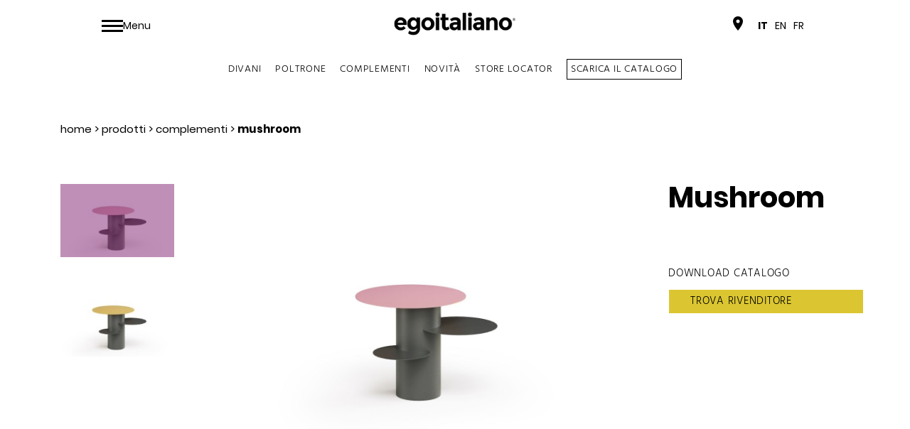

--- FILE ---
content_type: text/html; charset=utf-8
request_url: https://www.google.com/recaptcha/api2/anchor?ar=1&k=6Ld7_rIjAAAAAP04fro9ivvn9Ri7u1zOyrFwa2Qf&co=aHR0cHM6Ly93d3cuZWdvaXRhbGlhbm8uY29tOjQ0Mw..&hl=en&v=N67nZn4AqZkNcbeMu4prBgzg&size=invisible&anchor-ms=20000&execute-ms=30000&cb=wc0gx22nreij
body_size: 48473
content:
<!DOCTYPE HTML><html dir="ltr" lang="en"><head><meta http-equiv="Content-Type" content="text/html; charset=UTF-8">
<meta http-equiv="X-UA-Compatible" content="IE=edge">
<title>reCAPTCHA</title>
<style type="text/css">
/* cyrillic-ext */
@font-face {
  font-family: 'Roboto';
  font-style: normal;
  font-weight: 400;
  font-stretch: 100%;
  src: url(//fonts.gstatic.com/s/roboto/v48/KFO7CnqEu92Fr1ME7kSn66aGLdTylUAMa3GUBHMdazTgWw.woff2) format('woff2');
  unicode-range: U+0460-052F, U+1C80-1C8A, U+20B4, U+2DE0-2DFF, U+A640-A69F, U+FE2E-FE2F;
}
/* cyrillic */
@font-face {
  font-family: 'Roboto';
  font-style: normal;
  font-weight: 400;
  font-stretch: 100%;
  src: url(//fonts.gstatic.com/s/roboto/v48/KFO7CnqEu92Fr1ME7kSn66aGLdTylUAMa3iUBHMdazTgWw.woff2) format('woff2');
  unicode-range: U+0301, U+0400-045F, U+0490-0491, U+04B0-04B1, U+2116;
}
/* greek-ext */
@font-face {
  font-family: 'Roboto';
  font-style: normal;
  font-weight: 400;
  font-stretch: 100%;
  src: url(//fonts.gstatic.com/s/roboto/v48/KFO7CnqEu92Fr1ME7kSn66aGLdTylUAMa3CUBHMdazTgWw.woff2) format('woff2');
  unicode-range: U+1F00-1FFF;
}
/* greek */
@font-face {
  font-family: 'Roboto';
  font-style: normal;
  font-weight: 400;
  font-stretch: 100%;
  src: url(//fonts.gstatic.com/s/roboto/v48/KFO7CnqEu92Fr1ME7kSn66aGLdTylUAMa3-UBHMdazTgWw.woff2) format('woff2');
  unicode-range: U+0370-0377, U+037A-037F, U+0384-038A, U+038C, U+038E-03A1, U+03A3-03FF;
}
/* math */
@font-face {
  font-family: 'Roboto';
  font-style: normal;
  font-weight: 400;
  font-stretch: 100%;
  src: url(//fonts.gstatic.com/s/roboto/v48/KFO7CnqEu92Fr1ME7kSn66aGLdTylUAMawCUBHMdazTgWw.woff2) format('woff2');
  unicode-range: U+0302-0303, U+0305, U+0307-0308, U+0310, U+0312, U+0315, U+031A, U+0326-0327, U+032C, U+032F-0330, U+0332-0333, U+0338, U+033A, U+0346, U+034D, U+0391-03A1, U+03A3-03A9, U+03B1-03C9, U+03D1, U+03D5-03D6, U+03F0-03F1, U+03F4-03F5, U+2016-2017, U+2034-2038, U+203C, U+2040, U+2043, U+2047, U+2050, U+2057, U+205F, U+2070-2071, U+2074-208E, U+2090-209C, U+20D0-20DC, U+20E1, U+20E5-20EF, U+2100-2112, U+2114-2115, U+2117-2121, U+2123-214F, U+2190, U+2192, U+2194-21AE, U+21B0-21E5, U+21F1-21F2, U+21F4-2211, U+2213-2214, U+2216-22FF, U+2308-230B, U+2310, U+2319, U+231C-2321, U+2336-237A, U+237C, U+2395, U+239B-23B7, U+23D0, U+23DC-23E1, U+2474-2475, U+25AF, U+25B3, U+25B7, U+25BD, U+25C1, U+25CA, U+25CC, U+25FB, U+266D-266F, U+27C0-27FF, U+2900-2AFF, U+2B0E-2B11, U+2B30-2B4C, U+2BFE, U+3030, U+FF5B, U+FF5D, U+1D400-1D7FF, U+1EE00-1EEFF;
}
/* symbols */
@font-face {
  font-family: 'Roboto';
  font-style: normal;
  font-weight: 400;
  font-stretch: 100%;
  src: url(//fonts.gstatic.com/s/roboto/v48/KFO7CnqEu92Fr1ME7kSn66aGLdTylUAMaxKUBHMdazTgWw.woff2) format('woff2');
  unicode-range: U+0001-000C, U+000E-001F, U+007F-009F, U+20DD-20E0, U+20E2-20E4, U+2150-218F, U+2190, U+2192, U+2194-2199, U+21AF, U+21E6-21F0, U+21F3, U+2218-2219, U+2299, U+22C4-22C6, U+2300-243F, U+2440-244A, U+2460-24FF, U+25A0-27BF, U+2800-28FF, U+2921-2922, U+2981, U+29BF, U+29EB, U+2B00-2BFF, U+4DC0-4DFF, U+FFF9-FFFB, U+10140-1018E, U+10190-1019C, U+101A0, U+101D0-101FD, U+102E0-102FB, U+10E60-10E7E, U+1D2C0-1D2D3, U+1D2E0-1D37F, U+1F000-1F0FF, U+1F100-1F1AD, U+1F1E6-1F1FF, U+1F30D-1F30F, U+1F315, U+1F31C, U+1F31E, U+1F320-1F32C, U+1F336, U+1F378, U+1F37D, U+1F382, U+1F393-1F39F, U+1F3A7-1F3A8, U+1F3AC-1F3AF, U+1F3C2, U+1F3C4-1F3C6, U+1F3CA-1F3CE, U+1F3D4-1F3E0, U+1F3ED, U+1F3F1-1F3F3, U+1F3F5-1F3F7, U+1F408, U+1F415, U+1F41F, U+1F426, U+1F43F, U+1F441-1F442, U+1F444, U+1F446-1F449, U+1F44C-1F44E, U+1F453, U+1F46A, U+1F47D, U+1F4A3, U+1F4B0, U+1F4B3, U+1F4B9, U+1F4BB, U+1F4BF, U+1F4C8-1F4CB, U+1F4D6, U+1F4DA, U+1F4DF, U+1F4E3-1F4E6, U+1F4EA-1F4ED, U+1F4F7, U+1F4F9-1F4FB, U+1F4FD-1F4FE, U+1F503, U+1F507-1F50B, U+1F50D, U+1F512-1F513, U+1F53E-1F54A, U+1F54F-1F5FA, U+1F610, U+1F650-1F67F, U+1F687, U+1F68D, U+1F691, U+1F694, U+1F698, U+1F6AD, U+1F6B2, U+1F6B9-1F6BA, U+1F6BC, U+1F6C6-1F6CF, U+1F6D3-1F6D7, U+1F6E0-1F6EA, U+1F6F0-1F6F3, U+1F6F7-1F6FC, U+1F700-1F7FF, U+1F800-1F80B, U+1F810-1F847, U+1F850-1F859, U+1F860-1F887, U+1F890-1F8AD, U+1F8B0-1F8BB, U+1F8C0-1F8C1, U+1F900-1F90B, U+1F93B, U+1F946, U+1F984, U+1F996, U+1F9E9, U+1FA00-1FA6F, U+1FA70-1FA7C, U+1FA80-1FA89, U+1FA8F-1FAC6, U+1FACE-1FADC, U+1FADF-1FAE9, U+1FAF0-1FAF8, U+1FB00-1FBFF;
}
/* vietnamese */
@font-face {
  font-family: 'Roboto';
  font-style: normal;
  font-weight: 400;
  font-stretch: 100%;
  src: url(//fonts.gstatic.com/s/roboto/v48/KFO7CnqEu92Fr1ME7kSn66aGLdTylUAMa3OUBHMdazTgWw.woff2) format('woff2');
  unicode-range: U+0102-0103, U+0110-0111, U+0128-0129, U+0168-0169, U+01A0-01A1, U+01AF-01B0, U+0300-0301, U+0303-0304, U+0308-0309, U+0323, U+0329, U+1EA0-1EF9, U+20AB;
}
/* latin-ext */
@font-face {
  font-family: 'Roboto';
  font-style: normal;
  font-weight: 400;
  font-stretch: 100%;
  src: url(//fonts.gstatic.com/s/roboto/v48/KFO7CnqEu92Fr1ME7kSn66aGLdTylUAMa3KUBHMdazTgWw.woff2) format('woff2');
  unicode-range: U+0100-02BA, U+02BD-02C5, U+02C7-02CC, U+02CE-02D7, U+02DD-02FF, U+0304, U+0308, U+0329, U+1D00-1DBF, U+1E00-1E9F, U+1EF2-1EFF, U+2020, U+20A0-20AB, U+20AD-20C0, U+2113, U+2C60-2C7F, U+A720-A7FF;
}
/* latin */
@font-face {
  font-family: 'Roboto';
  font-style: normal;
  font-weight: 400;
  font-stretch: 100%;
  src: url(//fonts.gstatic.com/s/roboto/v48/KFO7CnqEu92Fr1ME7kSn66aGLdTylUAMa3yUBHMdazQ.woff2) format('woff2');
  unicode-range: U+0000-00FF, U+0131, U+0152-0153, U+02BB-02BC, U+02C6, U+02DA, U+02DC, U+0304, U+0308, U+0329, U+2000-206F, U+20AC, U+2122, U+2191, U+2193, U+2212, U+2215, U+FEFF, U+FFFD;
}
/* cyrillic-ext */
@font-face {
  font-family: 'Roboto';
  font-style: normal;
  font-weight: 500;
  font-stretch: 100%;
  src: url(//fonts.gstatic.com/s/roboto/v48/KFO7CnqEu92Fr1ME7kSn66aGLdTylUAMa3GUBHMdazTgWw.woff2) format('woff2');
  unicode-range: U+0460-052F, U+1C80-1C8A, U+20B4, U+2DE0-2DFF, U+A640-A69F, U+FE2E-FE2F;
}
/* cyrillic */
@font-face {
  font-family: 'Roboto';
  font-style: normal;
  font-weight: 500;
  font-stretch: 100%;
  src: url(//fonts.gstatic.com/s/roboto/v48/KFO7CnqEu92Fr1ME7kSn66aGLdTylUAMa3iUBHMdazTgWw.woff2) format('woff2');
  unicode-range: U+0301, U+0400-045F, U+0490-0491, U+04B0-04B1, U+2116;
}
/* greek-ext */
@font-face {
  font-family: 'Roboto';
  font-style: normal;
  font-weight: 500;
  font-stretch: 100%;
  src: url(//fonts.gstatic.com/s/roboto/v48/KFO7CnqEu92Fr1ME7kSn66aGLdTylUAMa3CUBHMdazTgWw.woff2) format('woff2');
  unicode-range: U+1F00-1FFF;
}
/* greek */
@font-face {
  font-family: 'Roboto';
  font-style: normal;
  font-weight: 500;
  font-stretch: 100%;
  src: url(//fonts.gstatic.com/s/roboto/v48/KFO7CnqEu92Fr1ME7kSn66aGLdTylUAMa3-UBHMdazTgWw.woff2) format('woff2');
  unicode-range: U+0370-0377, U+037A-037F, U+0384-038A, U+038C, U+038E-03A1, U+03A3-03FF;
}
/* math */
@font-face {
  font-family: 'Roboto';
  font-style: normal;
  font-weight: 500;
  font-stretch: 100%;
  src: url(//fonts.gstatic.com/s/roboto/v48/KFO7CnqEu92Fr1ME7kSn66aGLdTylUAMawCUBHMdazTgWw.woff2) format('woff2');
  unicode-range: U+0302-0303, U+0305, U+0307-0308, U+0310, U+0312, U+0315, U+031A, U+0326-0327, U+032C, U+032F-0330, U+0332-0333, U+0338, U+033A, U+0346, U+034D, U+0391-03A1, U+03A3-03A9, U+03B1-03C9, U+03D1, U+03D5-03D6, U+03F0-03F1, U+03F4-03F5, U+2016-2017, U+2034-2038, U+203C, U+2040, U+2043, U+2047, U+2050, U+2057, U+205F, U+2070-2071, U+2074-208E, U+2090-209C, U+20D0-20DC, U+20E1, U+20E5-20EF, U+2100-2112, U+2114-2115, U+2117-2121, U+2123-214F, U+2190, U+2192, U+2194-21AE, U+21B0-21E5, U+21F1-21F2, U+21F4-2211, U+2213-2214, U+2216-22FF, U+2308-230B, U+2310, U+2319, U+231C-2321, U+2336-237A, U+237C, U+2395, U+239B-23B7, U+23D0, U+23DC-23E1, U+2474-2475, U+25AF, U+25B3, U+25B7, U+25BD, U+25C1, U+25CA, U+25CC, U+25FB, U+266D-266F, U+27C0-27FF, U+2900-2AFF, U+2B0E-2B11, U+2B30-2B4C, U+2BFE, U+3030, U+FF5B, U+FF5D, U+1D400-1D7FF, U+1EE00-1EEFF;
}
/* symbols */
@font-face {
  font-family: 'Roboto';
  font-style: normal;
  font-weight: 500;
  font-stretch: 100%;
  src: url(//fonts.gstatic.com/s/roboto/v48/KFO7CnqEu92Fr1ME7kSn66aGLdTylUAMaxKUBHMdazTgWw.woff2) format('woff2');
  unicode-range: U+0001-000C, U+000E-001F, U+007F-009F, U+20DD-20E0, U+20E2-20E4, U+2150-218F, U+2190, U+2192, U+2194-2199, U+21AF, U+21E6-21F0, U+21F3, U+2218-2219, U+2299, U+22C4-22C6, U+2300-243F, U+2440-244A, U+2460-24FF, U+25A0-27BF, U+2800-28FF, U+2921-2922, U+2981, U+29BF, U+29EB, U+2B00-2BFF, U+4DC0-4DFF, U+FFF9-FFFB, U+10140-1018E, U+10190-1019C, U+101A0, U+101D0-101FD, U+102E0-102FB, U+10E60-10E7E, U+1D2C0-1D2D3, U+1D2E0-1D37F, U+1F000-1F0FF, U+1F100-1F1AD, U+1F1E6-1F1FF, U+1F30D-1F30F, U+1F315, U+1F31C, U+1F31E, U+1F320-1F32C, U+1F336, U+1F378, U+1F37D, U+1F382, U+1F393-1F39F, U+1F3A7-1F3A8, U+1F3AC-1F3AF, U+1F3C2, U+1F3C4-1F3C6, U+1F3CA-1F3CE, U+1F3D4-1F3E0, U+1F3ED, U+1F3F1-1F3F3, U+1F3F5-1F3F7, U+1F408, U+1F415, U+1F41F, U+1F426, U+1F43F, U+1F441-1F442, U+1F444, U+1F446-1F449, U+1F44C-1F44E, U+1F453, U+1F46A, U+1F47D, U+1F4A3, U+1F4B0, U+1F4B3, U+1F4B9, U+1F4BB, U+1F4BF, U+1F4C8-1F4CB, U+1F4D6, U+1F4DA, U+1F4DF, U+1F4E3-1F4E6, U+1F4EA-1F4ED, U+1F4F7, U+1F4F9-1F4FB, U+1F4FD-1F4FE, U+1F503, U+1F507-1F50B, U+1F50D, U+1F512-1F513, U+1F53E-1F54A, U+1F54F-1F5FA, U+1F610, U+1F650-1F67F, U+1F687, U+1F68D, U+1F691, U+1F694, U+1F698, U+1F6AD, U+1F6B2, U+1F6B9-1F6BA, U+1F6BC, U+1F6C6-1F6CF, U+1F6D3-1F6D7, U+1F6E0-1F6EA, U+1F6F0-1F6F3, U+1F6F7-1F6FC, U+1F700-1F7FF, U+1F800-1F80B, U+1F810-1F847, U+1F850-1F859, U+1F860-1F887, U+1F890-1F8AD, U+1F8B0-1F8BB, U+1F8C0-1F8C1, U+1F900-1F90B, U+1F93B, U+1F946, U+1F984, U+1F996, U+1F9E9, U+1FA00-1FA6F, U+1FA70-1FA7C, U+1FA80-1FA89, U+1FA8F-1FAC6, U+1FACE-1FADC, U+1FADF-1FAE9, U+1FAF0-1FAF8, U+1FB00-1FBFF;
}
/* vietnamese */
@font-face {
  font-family: 'Roboto';
  font-style: normal;
  font-weight: 500;
  font-stretch: 100%;
  src: url(//fonts.gstatic.com/s/roboto/v48/KFO7CnqEu92Fr1ME7kSn66aGLdTylUAMa3OUBHMdazTgWw.woff2) format('woff2');
  unicode-range: U+0102-0103, U+0110-0111, U+0128-0129, U+0168-0169, U+01A0-01A1, U+01AF-01B0, U+0300-0301, U+0303-0304, U+0308-0309, U+0323, U+0329, U+1EA0-1EF9, U+20AB;
}
/* latin-ext */
@font-face {
  font-family: 'Roboto';
  font-style: normal;
  font-weight: 500;
  font-stretch: 100%;
  src: url(//fonts.gstatic.com/s/roboto/v48/KFO7CnqEu92Fr1ME7kSn66aGLdTylUAMa3KUBHMdazTgWw.woff2) format('woff2');
  unicode-range: U+0100-02BA, U+02BD-02C5, U+02C7-02CC, U+02CE-02D7, U+02DD-02FF, U+0304, U+0308, U+0329, U+1D00-1DBF, U+1E00-1E9F, U+1EF2-1EFF, U+2020, U+20A0-20AB, U+20AD-20C0, U+2113, U+2C60-2C7F, U+A720-A7FF;
}
/* latin */
@font-face {
  font-family: 'Roboto';
  font-style: normal;
  font-weight: 500;
  font-stretch: 100%;
  src: url(//fonts.gstatic.com/s/roboto/v48/KFO7CnqEu92Fr1ME7kSn66aGLdTylUAMa3yUBHMdazQ.woff2) format('woff2');
  unicode-range: U+0000-00FF, U+0131, U+0152-0153, U+02BB-02BC, U+02C6, U+02DA, U+02DC, U+0304, U+0308, U+0329, U+2000-206F, U+20AC, U+2122, U+2191, U+2193, U+2212, U+2215, U+FEFF, U+FFFD;
}
/* cyrillic-ext */
@font-face {
  font-family: 'Roboto';
  font-style: normal;
  font-weight: 900;
  font-stretch: 100%;
  src: url(//fonts.gstatic.com/s/roboto/v48/KFO7CnqEu92Fr1ME7kSn66aGLdTylUAMa3GUBHMdazTgWw.woff2) format('woff2');
  unicode-range: U+0460-052F, U+1C80-1C8A, U+20B4, U+2DE0-2DFF, U+A640-A69F, U+FE2E-FE2F;
}
/* cyrillic */
@font-face {
  font-family: 'Roboto';
  font-style: normal;
  font-weight: 900;
  font-stretch: 100%;
  src: url(//fonts.gstatic.com/s/roboto/v48/KFO7CnqEu92Fr1ME7kSn66aGLdTylUAMa3iUBHMdazTgWw.woff2) format('woff2');
  unicode-range: U+0301, U+0400-045F, U+0490-0491, U+04B0-04B1, U+2116;
}
/* greek-ext */
@font-face {
  font-family: 'Roboto';
  font-style: normal;
  font-weight: 900;
  font-stretch: 100%;
  src: url(//fonts.gstatic.com/s/roboto/v48/KFO7CnqEu92Fr1ME7kSn66aGLdTylUAMa3CUBHMdazTgWw.woff2) format('woff2');
  unicode-range: U+1F00-1FFF;
}
/* greek */
@font-face {
  font-family: 'Roboto';
  font-style: normal;
  font-weight: 900;
  font-stretch: 100%;
  src: url(//fonts.gstatic.com/s/roboto/v48/KFO7CnqEu92Fr1ME7kSn66aGLdTylUAMa3-UBHMdazTgWw.woff2) format('woff2');
  unicode-range: U+0370-0377, U+037A-037F, U+0384-038A, U+038C, U+038E-03A1, U+03A3-03FF;
}
/* math */
@font-face {
  font-family: 'Roboto';
  font-style: normal;
  font-weight: 900;
  font-stretch: 100%;
  src: url(//fonts.gstatic.com/s/roboto/v48/KFO7CnqEu92Fr1ME7kSn66aGLdTylUAMawCUBHMdazTgWw.woff2) format('woff2');
  unicode-range: U+0302-0303, U+0305, U+0307-0308, U+0310, U+0312, U+0315, U+031A, U+0326-0327, U+032C, U+032F-0330, U+0332-0333, U+0338, U+033A, U+0346, U+034D, U+0391-03A1, U+03A3-03A9, U+03B1-03C9, U+03D1, U+03D5-03D6, U+03F0-03F1, U+03F4-03F5, U+2016-2017, U+2034-2038, U+203C, U+2040, U+2043, U+2047, U+2050, U+2057, U+205F, U+2070-2071, U+2074-208E, U+2090-209C, U+20D0-20DC, U+20E1, U+20E5-20EF, U+2100-2112, U+2114-2115, U+2117-2121, U+2123-214F, U+2190, U+2192, U+2194-21AE, U+21B0-21E5, U+21F1-21F2, U+21F4-2211, U+2213-2214, U+2216-22FF, U+2308-230B, U+2310, U+2319, U+231C-2321, U+2336-237A, U+237C, U+2395, U+239B-23B7, U+23D0, U+23DC-23E1, U+2474-2475, U+25AF, U+25B3, U+25B7, U+25BD, U+25C1, U+25CA, U+25CC, U+25FB, U+266D-266F, U+27C0-27FF, U+2900-2AFF, U+2B0E-2B11, U+2B30-2B4C, U+2BFE, U+3030, U+FF5B, U+FF5D, U+1D400-1D7FF, U+1EE00-1EEFF;
}
/* symbols */
@font-face {
  font-family: 'Roboto';
  font-style: normal;
  font-weight: 900;
  font-stretch: 100%;
  src: url(//fonts.gstatic.com/s/roboto/v48/KFO7CnqEu92Fr1ME7kSn66aGLdTylUAMaxKUBHMdazTgWw.woff2) format('woff2');
  unicode-range: U+0001-000C, U+000E-001F, U+007F-009F, U+20DD-20E0, U+20E2-20E4, U+2150-218F, U+2190, U+2192, U+2194-2199, U+21AF, U+21E6-21F0, U+21F3, U+2218-2219, U+2299, U+22C4-22C6, U+2300-243F, U+2440-244A, U+2460-24FF, U+25A0-27BF, U+2800-28FF, U+2921-2922, U+2981, U+29BF, U+29EB, U+2B00-2BFF, U+4DC0-4DFF, U+FFF9-FFFB, U+10140-1018E, U+10190-1019C, U+101A0, U+101D0-101FD, U+102E0-102FB, U+10E60-10E7E, U+1D2C0-1D2D3, U+1D2E0-1D37F, U+1F000-1F0FF, U+1F100-1F1AD, U+1F1E6-1F1FF, U+1F30D-1F30F, U+1F315, U+1F31C, U+1F31E, U+1F320-1F32C, U+1F336, U+1F378, U+1F37D, U+1F382, U+1F393-1F39F, U+1F3A7-1F3A8, U+1F3AC-1F3AF, U+1F3C2, U+1F3C4-1F3C6, U+1F3CA-1F3CE, U+1F3D4-1F3E0, U+1F3ED, U+1F3F1-1F3F3, U+1F3F5-1F3F7, U+1F408, U+1F415, U+1F41F, U+1F426, U+1F43F, U+1F441-1F442, U+1F444, U+1F446-1F449, U+1F44C-1F44E, U+1F453, U+1F46A, U+1F47D, U+1F4A3, U+1F4B0, U+1F4B3, U+1F4B9, U+1F4BB, U+1F4BF, U+1F4C8-1F4CB, U+1F4D6, U+1F4DA, U+1F4DF, U+1F4E3-1F4E6, U+1F4EA-1F4ED, U+1F4F7, U+1F4F9-1F4FB, U+1F4FD-1F4FE, U+1F503, U+1F507-1F50B, U+1F50D, U+1F512-1F513, U+1F53E-1F54A, U+1F54F-1F5FA, U+1F610, U+1F650-1F67F, U+1F687, U+1F68D, U+1F691, U+1F694, U+1F698, U+1F6AD, U+1F6B2, U+1F6B9-1F6BA, U+1F6BC, U+1F6C6-1F6CF, U+1F6D3-1F6D7, U+1F6E0-1F6EA, U+1F6F0-1F6F3, U+1F6F7-1F6FC, U+1F700-1F7FF, U+1F800-1F80B, U+1F810-1F847, U+1F850-1F859, U+1F860-1F887, U+1F890-1F8AD, U+1F8B0-1F8BB, U+1F8C0-1F8C1, U+1F900-1F90B, U+1F93B, U+1F946, U+1F984, U+1F996, U+1F9E9, U+1FA00-1FA6F, U+1FA70-1FA7C, U+1FA80-1FA89, U+1FA8F-1FAC6, U+1FACE-1FADC, U+1FADF-1FAE9, U+1FAF0-1FAF8, U+1FB00-1FBFF;
}
/* vietnamese */
@font-face {
  font-family: 'Roboto';
  font-style: normal;
  font-weight: 900;
  font-stretch: 100%;
  src: url(//fonts.gstatic.com/s/roboto/v48/KFO7CnqEu92Fr1ME7kSn66aGLdTylUAMa3OUBHMdazTgWw.woff2) format('woff2');
  unicode-range: U+0102-0103, U+0110-0111, U+0128-0129, U+0168-0169, U+01A0-01A1, U+01AF-01B0, U+0300-0301, U+0303-0304, U+0308-0309, U+0323, U+0329, U+1EA0-1EF9, U+20AB;
}
/* latin-ext */
@font-face {
  font-family: 'Roboto';
  font-style: normal;
  font-weight: 900;
  font-stretch: 100%;
  src: url(//fonts.gstatic.com/s/roboto/v48/KFO7CnqEu92Fr1ME7kSn66aGLdTylUAMa3KUBHMdazTgWw.woff2) format('woff2');
  unicode-range: U+0100-02BA, U+02BD-02C5, U+02C7-02CC, U+02CE-02D7, U+02DD-02FF, U+0304, U+0308, U+0329, U+1D00-1DBF, U+1E00-1E9F, U+1EF2-1EFF, U+2020, U+20A0-20AB, U+20AD-20C0, U+2113, U+2C60-2C7F, U+A720-A7FF;
}
/* latin */
@font-face {
  font-family: 'Roboto';
  font-style: normal;
  font-weight: 900;
  font-stretch: 100%;
  src: url(//fonts.gstatic.com/s/roboto/v48/KFO7CnqEu92Fr1ME7kSn66aGLdTylUAMa3yUBHMdazQ.woff2) format('woff2');
  unicode-range: U+0000-00FF, U+0131, U+0152-0153, U+02BB-02BC, U+02C6, U+02DA, U+02DC, U+0304, U+0308, U+0329, U+2000-206F, U+20AC, U+2122, U+2191, U+2193, U+2212, U+2215, U+FEFF, U+FFFD;
}

</style>
<link rel="stylesheet" type="text/css" href="https://www.gstatic.com/recaptcha/releases/N67nZn4AqZkNcbeMu4prBgzg/styles__ltr.css">
<script nonce="q_YM5512-An20KvQGTafYw" type="text/javascript">window['__recaptcha_api'] = 'https://www.google.com/recaptcha/api2/';</script>
<script type="text/javascript" src="https://www.gstatic.com/recaptcha/releases/N67nZn4AqZkNcbeMu4prBgzg/recaptcha__en.js" nonce="q_YM5512-An20KvQGTafYw">
      
    </script></head>
<body><div id="rc-anchor-alert" class="rc-anchor-alert"></div>
<input type="hidden" id="recaptcha-token" value="[base64]">
<script type="text/javascript" nonce="q_YM5512-An20KvQGTafYw">
      recaptcha.anchor.Main.init("[\x22ainput\x22,[\x22bgdata\x22,\x22\x22,\[base64]/[base64]/[base64]/bmV3IHJbeF0oY1swXSk6RT09Mj9uZXcgclt4XShjWzBdLGNbMV0pOkU9PTM/bmV3IHJbeF0oY1swXSxjWzFdLGNbMl0pOkU9PTQ/[base64]/[base64]/[base64]/[base64]/[base64]/[base64]/[base64]/[base64]\x22,\[base64]\\u003d\x22,\x22J8K3HDcrY3szHB0xwrDCilLDqg/CvMOmw6EvwoEMw6zDisKkw61sRMOswqvDu8OEIyTCnmbDgsKfwqA8wqU0w4Q/KE7CtWBuw50OfyPCssOpEsOLSHnCukQiIMOawpIrdW8gHcODw4bCqg8vwobDocK8w4vDjMO0HRtWUsKCwrzCssO7dD/Cg8OAw7nChCfCrsOiwqHCtsKOwqJVPg7CvMKGUcOEUCLCq8K+wqPClj8jwrPDl1wTwoDCswwIwr/CoMKlwpR2w6QVwpbDicKdSsOcwqfDqidCw4Eqwr9bw4LDqcKtw5kHw7JjK8OaJCzDtk/DosOow4orw7gQw54Sw4ofUSxFA8K7CMKbwpU4Cl7DpxHDs8OVQ0UlEsK+EWZmw4sRw6vDicOqw4TCk8K0BMKFTsOKX1fDh8K2J8KLw4jCncOSCMOPwqXCl1LDk2/DrSTDqio5GMKiB8O1XT3DgcKLHUwbw4zCgi7Cjmk1woXDvMKcw68Kwq3CuMOYKcKKNMKWKMOGwrMRKz7CqXt9Yg7Cj8OGahEiP8KDwoshwpklQcO3w5pXw711wrhTVcOCK8K8w7NDRTZuw6B9woHCucOXccOjZRbCpMOUw5dbw6/[base64]/DjcKsWl8+RTTCpMOYdcKbw5/Dtk3Dj0PDpcOfwrTCpz9YOcKZwqfCghjCsHfCqsKIwqLDmsOKY3NrMFfDmEUbfS9EI8OcworCq3hseVZzQQvCvcKcfcOTfMOWA8KMP8OjwpFAKgXDt8OkHVTDmcKVw5gCOsOFw5d4woLCjHdKwo/DulU4OsOUbsOdWsOaWlfCglXDpytXwoXDuR/CsnUyFWTDq8K2OcOKSy/DrEN6KcKVwqlGMgnClRZLw5puw4rCncO5wqlDXWzCpR/[base64]/[base64]/Cv8OIScK2w5vCqMOZLXrDqcKqw5piPEzCsg7DlTcZTsOyeW0Tw7DClEfCocObO2XCsWt7wp5sw7XCk8KBwrPClcKVUHvCj3/[base64]/w5d8UFAhwq7Dp8K4wq3DhsKdw6PCqcOywoLDi8KXajBNwonCk2h9ADPCv8KTHMOYw4rCicOjw6VGw5LCh8KCwqfDhcK1I2fDhwdcw5TDrVrCkkDDgsOqw6IEUsKUVcKFGlXCtxI1w5/Cl8K/wqVfw5TCjsK1w5rDvxJNFcKKw6HCk8K2w7E8fsK5DC7DlcO4MH/DsMKQQsKoUUZ9VCN7w5A7B11aVsK+TcK/w6PCqMK6w6AIacK7YcK7Vx4BLMKQw7zDp0TDmwDCsyrCplIwRcOWWsOAwoMFw6kNw65YPiLDhMKQUSfCnsKaK8Kwwp5qw4hCWsKIw7HDq8KNwpTDugHCksKpw4jDosOra23CpSsEdMKXw4zClcK+wp5xEVw4JCzCpBlkwpHCo2A9w5/CmsO+w7/CsMOkwq3Dg0XDlsOYw6fCoE3Cn0fCqMKrIBZLwoNPTC7ChMOlw4nCvnXDr3fDnMOLFCBNwocWw7QObgslSl4lWy5bJsKPF8ORG8KJwrLClRfCmcOuw4dWRA1TDnnCr18Jw4/[base64]/CvMKfXRTCqMOLwpFuwqHDvMKdwrBSYsOswp1Owpk2wqHDjmNjw45OQ8KrwqgkOcKFw5zCicOAwpwZwqDDkMOvcMKsw4VwwoXCmzRHDcOjw40rw7PCjFPCtUvDkzYqwo1ZT2bCtHXCtg1PwozDvcOpRgd5w7xud1vCv8OFw57CgjnDiGLDvz/[base64]/CtVPDr37CrMOLwofDkT17wrNzVMK8IMONRcO7wofCisKRd8KmwrZqNnNxPMKNN8OAw5hcwqMRdcKKw6MnUCsBw4h5CcO3wqwKwoDCtkppOkDDs8OzwozDoMOnXiPDmcObwr86wpcdw4hmFsO5a2Z8JcKaa8K0JcKELQzCqXQ/[base64]/DjRovw4fDpngFw53CqMKfw7PDqMK6wovDnmHCjjYEw4jCrSTDoMKsfEI3w6/DgsKtAUPCscKGw7sZP0XDuSTCtcK+wqLCtiwvwqvDqRvCpMOzwo07wp4Yw6jDjxIAAcO/w4rDikI7TcKcScKRI03Dj8KSSW/CvMKdw44dwr8iBRjCisOvwqUaY8OCwop8OMOvR8KzOsOoLHVaw40Hw4IZw6XDhjjDvAnCuMORwpPCpMKxLcKrw7DCuBDDnMOVX8OZSVA1DikFOsKFwpvDnAIHw5/[base64]/[base64]/[base64]/DkMK6w4DDvDM0w4MaSsK1IGLCkSjDhHlYwosMBiY+MMKpw4prLmxDekTDtV7CscKmGsOBZE7CjS4qw7xuw63CgWF7w544SzLCqcK9wqdaw5XCoMOUY3U7wqLCtsKfw7x0NcO5w6hww4DDusOOwpg9w5wQw7bCncOJby/CnBjCk8KkcG9owrNxDlHDtMKKDcKmw7R2w5UHw4/Dv8KTwpFkwqfCvMOkw4vDllBkayrCgsKIwpvCsVdsw7pfwrfCmXVRwpnCkgXDrMKaw5Rdw5DCqcOlwrkuI8OPRcOow5PDhMKzwq82TDofwotewr7CqHnCuRgIHgpVcC/Cl8KVS8KowoJ0DMOMdsKZQy1TZMO6NgIfwrdKw6AzScKcfsO4woHChXXCogwYRsK7wp3DilkoJsK/KsOQXn40w53DsMO3MEvDlcKpw4AgXh3DicKQwqNUdcKATAXDp3wpwpNKwrHDp8O0ccOzwqTCh8Kfwp/Cvy9Dw7DDjMOrJ2nDuMKQw4FWdsOADW4+f8KJeMOpwp/[base64]/DpMOAwrbDjGAyQMKkDMK1M8O5w5IuNMK7McKAwqbChH7Cq8KPwrl2wqHCiBkzNnrCg8O3w54nEEkAwodkwqg/EcKRw7DCuTkUw5YBbS7Cr8Khwq98w53DmsODWsKXRDAbLStkDcO5woHCk8KXYB5gw4Emw5DDrcOMw7QQw63DqgEIw5bDsxnCrEjCkMK+woRXwozCvcOmw6w2w53DncKaw77DgcKsEMKpIUnCrmh0wq/[base64]/JBzCq8K4w5HChsKRCMO4wrXDlQDCtMOqw7nDkB/Dr0zCnMO0KMKBw6EdSBJywqAkCT04w47CkcK2w6TDssKXwoXDpsKKwqdZf8O4w57CrMONw7A4fgzDmXsTIHYTw7oZw7hpwq/CtVbDmUM1LhLDjcOpYlbCqg/Dl8KwDDnCi8KAwq/ChcKfP2FePng2AsKNw4hILgTCmjh5w5TDgEt0w5Mrw57DgMOKIsOfw6HDisKyJlHCg8O5WMKSwpBMwpPDtsK0P0zDg0E8w4jDiEkCFMK4SEQzwpLCmcOpw5zDvsKDLlPCrB0LKsObD8KYO8Kcw6s/Ni/Dh8KPw6HDm8K9wovDiMKAw6oBC8O4wozDhcOERQrCvcK4JsO6w4RAwrLCtMKiwrYgGsORX8KhwpdTw6vCpsKJOWHDuMK/[base64]/[base64]/wq8dIMOjfcKIw5TDv0BJwrBqXx5iwqDDi8K7dMOmwrosworDsMOvwqvChzt6H8KhWMOZBjnDvR/CnsOvwrzDrsOkwpXDhsO/HXNAwpFUSyRNZcOmey7CpsO7TsKNU8KIw77Drk7DohsuwrJrw4AGwoDDqntcPMO7wobDrW1mw5BYT8K0wpfCqMOUw7dQHMKWBwJiwofDqMKXUcKLKMKfN8KOwpMow7zDs10mw4JcFAEXw6/DtcKqwqTDg0cIIsO8w4vDm8KFTMO3QcOmRzIYw5Rrw5DDk8KIw5jCpMKrD8KywpkYwpQwdMKmwqnDkGQbPcKEH8Otw49WC3bCnlDDplXDrn/DrsKmw5dgw4LDhcOHw55QORzCpx/DnxVbw5UfLlzCnk7CjsKCw457AGUuw5XDrsKuw4bCqMKLDgwuw78gwoZxDwNWTcOCeAHDtMODw53CksKuwrrDhsO/[base64]/woZBX03DtSnCnynDuVpmwpDDisK5XMOow4jDnMKKwqXCrsKVwofDs8Ktw7DDq8KbNmFJfUNzwqPCsE5lb8KwIMOLBMKmwrRKwojDoDh9wokAwqFQwo8qQVIlw4oiTXErXsKKeMOxFjpww7nDiMO5wq3DmxgXL8KTen7Ds8KGMcK+Aw/[base64]/DqMKPwrpjwowiw5nCvxlhw5IZSyxyw4rCo8ObwqrCrmTDqB5BdsKwB8Ohwo3Ds8Ocw5MoOyAlOVw5a8KeQsOTDsKJVUnCi8KXRMKdG8KYw5zDvwXCnBEqYUc1w6nDs8OWNjfCjcK9cUvCusKmbTrDuwbDkV3DnCzCnMKIw6oOw6rDjlpKVk/DicOHcMKDwrxRUm/Cu8KmCBtEwoAqCxU2NGcbw7nCvMOowoheworCtcOsHcOjKMKlMTHDv8KcI8OPP8OLw4s6en7CrcK1FsOrf8K+wrBMaGt/wrTDtgsAG8OOwozDkcKEwpotw6TCkCtQGD5IDMKgCcK0w587wr9ZWcK0ZndzwpzCnHTCtyfCmMKlw4/CucK9wp4fw7RkEcOfw6bCksKlfUXCuSUWwojDuFBYw6g5UcKwfsOkNz8hwpBbXMK9wpvCmsKhO8O/B8K4w7BgMk/CqsKZf8KNeMKGY240woEbwqk/SMKkwoDDqMO7w7kiFMKMNgQdw4ZIw43CsEXCr8Ktw5Rpw6DDj8KxIMOhMcOLK1JywppOBRDDucKjB2Bzw7DClMKbXMOIf0/Ck2XDvh8rT8O1a8OJHsK9EMORXsOeY8Kxw7DClzDDsnXDsMK3SXvCi2LCosKCX8Kiw4fDkMODw6R/w7LCp0YtH3XClMKKw5nDhwfDmcKMwo5bAMK+EsOxYsOew6Rlw6XDsGvDqnTDum/[base64]/LnZtwq3Dm8OMw6xMegVtwo3DlV3Cg8KcVWLDp8O9w6bChsOHw6nCusKVw6gPw7rCvW3CoA/Cm1rDrcKMPjrDpsKDOsKtVcOcTkQ2wobCkE3Cg1cOw4XCrMOdwptObsKxICsuBcKUw4cswpfCrsOVNMKlVDhYw7jDnk3Dvlo2ASXDuMOIwohtw7x2wqvCjFvCnMOLQ8OgwosIN8O/AsKEw5jDlU46JsOzdVrCqCHDrDMSYMO8w6jDlE8qeMKSwodmKMO6bAnCpcKmFsOtSMO6OQ3CjMObKcOFNXw2ZkbDgcKWLcOCwogtA3VLwpEDRMO4wrvDpsOocsKlwoZAT3/DlUvCh3l4BMKGIcO0w6XDswXDgsKqC8KPLCTCu8OzAB4nQATCl3HCtcOuw6jDiXLDmF14w6N1e0Z5DFxYcMK7wrDDmQrCjT/DlMOfw6kzwqBqwp4dfMKub8Otw75cIThXQHPDvRA5fsOMwoFdwqLDsMO/[base64]/DgcKFwprDg38cfmhRHsKOOF0KwqM8esKbwq5HEyt8wp7DtkIUP2cqw4LDmMKrRcO3w5UQwoBGw6EOw6HDlC9rei8RH2hRAGLDusOIXR5ROwnDpTPDnR/Dg8KINhl2YEUyZMKbw53Dp1tdGB0xw4zCpcOrPcO5w50nb8OkDlMdP0nCh8KhFi/Cthx7RcKMw6nCmsKgMsKPCcOBBV/DosOEwrfChibDrXh5F8KrwqHDnsKMw6ccwpddw5DCokrCiy5/[base64]/JcOrYkXCqsOFw7JkwpFSwogNGV7CpDvCm3lUAcO+P07DqsKyNMKHGX7Ct8ODPMObBVLDnsO6JhnDlB/DrsK9F8KzIG/Dq8KWeV0PcWxmX8OIPntNw496YMKNwr1uw6nCmnwzwrPCr8KAw4HDmcOEM8KOUAoEJBgBZibDqsODEEdwIsOqdFDDscKWwqHDmC4OwrzCjMOoW3IzwogWbsOPVcKYHTjDhsKlwogLOH/Dm8OxD8K2w7wXwrHDoErCnjPDm15iw51Aw7/DjMOMwphJC0nDh8KfwoLDsEoow6LDtcKhK8K+w7TDnA3DtMK/wpjCjMK7woLDh8KDw6nDs3HCj8Opw59DOyVtwrPDpMOMw6DDvFYaHTjDuHNaH8OiHsOGw6bCjMOzwq5Vwrh/[base64]/B1NdAcONBsOrLw7CthLCoQNCwqnCk0XDiTLCs1tQw6l4ai8yC8KmTsKKDj1FDmJAEMOHworDi3HDpMOXw5fDs17CgsKxwosQX3bDpsKUCMKwNk5Uw49awq/Co8KHwpLCgsKdw7gXfMKYw6QlWcOtIlFLQzPColPCu2fDocKBwonDtsKmwrXCqVxlKsKuGivDo8KNw6BEKUTCmgfDn3rDicKewoTDosObw4hPDFrCvB3CrW1nLMKbw7nDriDCpn3ClGxrB8KwwoUuLQZSMsK2w4YRw6bCt8KQw4hxwqXDlD0TwojCmT/ChMKFwo1QemHCoyLDnmLCnSLDq8OnwpZawrnCgCB0D8K6dh7DjghWFgrCr3LDgsOrw6bCsMOuwp/DujnCp10Xb8OHwozCisOwVMKUw7t3wo/DpcKbw7RhwpYMw4hQAcOXwopmSsOxwpQUw6ZIZMKIw7pvw4rDmVRAw5/DlMKpcCrCgTtnBR/CuMO3f8O9w6XCtMO+wqM6LVbDsMO9w6vCl8KKe8KbM3jClW9Hw4Nhw43Cr8K/wrnCuMKSYcK8wr1ow7oaw5XCq8OwIRl0ZC4GwpBgwo1ewo3ChcOfwo7CkjrDhF3DlcK7Ii3CssKIbsOldcOHQMKSIA/DosODwqgnwpLDmlxTOXjCncKYw6IFa8KxVhHCtSDDoV0Iwr99FAxCwrU2Q8OPGn3CgzvCp8O8w5FVwrY7w7bCi2vDssKywpVfwqhewoBcwqYSbn/CksKtwqwTAsO7b8OdwoR/cBN4KRItXMKJw6Fow63DoXgow6PDjmoRWcK8A8K3K8KYJMKzw68OCMORw5wTwqfDhCFjwogMCMOywqwPPjV0wpgnCirDrzVTw4FAdsOfwrDChMOCGzFZwpdEKD3Co0rDh8KLw4UBwpdew47DrUXCksOPwrvCtMOQVyAsw7nCjH/CucORfyTDtcOVPcKtwqTCgDnCs8OACcOoPVjDlmgQwoDDscKLEcOYwo/[base64]/DpxHDiTjDpBhlw7RPEMO9wq3DvDMQwqp4wq4rWsO5wrgUBQLDhhTDjcKewrJCKMOXw6dsw7EiwolEw69Ywp07w57CtcK5EF/[base64]/Dr8KnwrPChEM7cmzCuMKjeMKJwrhIOWfCg8KBwr7Doh4sfyvDo8OdBsKAwpHCiXFxwrZAwobCm8OuccORw5rChkbDiAYBw6zDnxlNwo/DgsKuwprCiMOlXMOIw4HCtFbCkhfCiWtXwp7DoGjCo8OJBScdHcOOw6TDn38/AS/ChsO5VsOKw7zDgCLCp8K2aMKBW0pzZ8OhVsOWZCEfesOyCcOIwrrDmMKDwovDuzNFw6YGwrvDjcOPLsK1fsKsKMOqN8OPeMKzw43DnWLCsW3Dt0BvJMKOwp3Dh8O4wrnDlsKbfcOZwpbDmHQhJBbCuSfCgT9nGcKkw7TDnAbDiUgQOMOrwo1hwpx0fhzCrkkZEMKDwo/Cp8OLw4NiV8KeHcKqw5xxwpw9wo3DtMKdwo8hf0rCmcKIwpESw5k+FMO7ZsKRw4jDrBEJRsOsJ8Kiw5jDqMOeEyFAwonDrRjDuG/CuRBlFm8JFhTDo8OvBgYjwrvCoGXCp0XCrsKkwqbDssKpNx/CqAnCvBd/S03Ci3fCtjjCoMOCORDDtcKqw4vDp1B0w4xDw4bClxDCkcKMEsK1worDnsK9wrLCrT1hw6fCuhxxw53CjcO/[base64]/w4k/w64dwrnDmAjDlsKtMiZPwpTDiRDCm0bDlV3CmHDDqQ3DucOFwodeesOjeWNtB8OKScOYPjZDOCbCjzXDtMO0w73CrWh+wqk1DVxnw41SwpZpwrnCokTCv1dhw79aRmPCscKHw5rDm8OSNEhXScKIHWUCwqhwZcK/XMOqOsKIwq1hw4rDs8K6w44Zw4NDQ8KUw67Cl2PDo1I7wqbCtsOEZsOqwrxQXg7ClQPDqMOML8OwKsOkbBnCtVocMMKjw63Cn8OPwpFQw6vCicK5PsOlN3NlDMKvFS9LQ33CncK/w5UhwqHDkCzDv8KBZcKEw5cDWcK1w4nDk8K+bDHCix7Ck8KlMMOsw6HCplrCkQ4CXcOWMcKewonDjh/DmsKFwp7CkcKLwpotXDnCm8OjD2E5WcKEwrMSw74vwqHCoglNwrQ9w43CnAY0XF0GGHLCosOQe8O/[base64]/[base64]/w7ZkwqkWw54YJzfDscOVwqBqW0FEwr/CrDjChcOiFcOxc8ORwq/CjRxYIRFBXjXCkAnDmC7CtXnDhkNuPSIVN8KcCRHDmUHChUfDlsKtw7XDksO7EsKVwrY5PMOmCsKGwpjCmDbDlBR7BcObwp4CHiZ8XmgcYcOzQG3DicOEw5kmw4NVwpFpHQXDjw/[base64]/[base64]/DhsK8wrtUw6YPFzVlw4TDjSRiBF8EbsOfwpnDthDDi8OVGcOCCgFKWHrCmmzCqcO0w7LCqQDClMKtOsKKw7skw4/DrsOYw658KcOhPcOAw6XCtgNAJjXDpyrCgl/DkcOMeMOcCQM6w59rDmbCqsKdH8KNw7QnwoUUw7MEwpDDvsKlwrXDsEU/N3PDjcONwqrDg8OCwqDDpgx6wpQTw7nDlGDCpcOxV8Kiw43Dr8KRBcONVHk2KcOswpLDkFPDi8OlWsKQw7lBwo5RwpbDisO1w7/[base64]/UcOJwrvCtw4+wohQEW5JwprCkmTDrMKXQ8ONwrjDvT8aWwbDnHxpUlDDvn9Kw7gET8OLwq4tTsKvwpY9wp0VN8KeKcKFw5XDucKpwpQhLFvDjVrCmUUdQXoVw4gIwoDCscKEwqdue8O8wpDCgSnCmB/DsHfCpcKpwo9Aw57DrsO7T8OgNMOLwpYUw70lLinDksOBwpPCo8KnMUDDicKIwrfDoDc2w6VAwq8zwoNKDmtSw47DhcKNCg9gw4R1cjpYLMKoacO7w7UZdHXDk8ObdGLCnm07L8OOFGnClsK+A8KxTTV7QE7CrcK/[base64]/woV0GMKdZMOFwrTDuiYdw4NYw54NwpYHQcKgw5dIw6JGw4tswpHCiMOmwo11FHfDicKxw4UaSMKzwpgQwqQgw63CqVnChiVfwqDDksOhwrE/wqgGMcKDV8KLw7bCtAvDngbDlnTCnMKbecOoccOHKMKACMOuw6tEw4nCocKiw4LCs8O6w7zCrcOKEwd2w64mfcKtGWzDosKaW3vDg3IVUMKxOsKMVMKYwp59w6xQwpltw6p6R0QIKmjCvyIvw4DCuMK8XHPDjCjDvcKHwrBoworDsG/[base64]/DhcK6RWXDh8OCPk/[base64]/DpMK0wq7CtxTDgcKEa3N2w6toP8KTwqU8w4rDmhbDiSgCX8OBwp16OsKtZGjCtTFDwrXCqMO9IMKLwpvClEnCo8OyGy7CvHnDscOkF8OTXMO6w7DDjMKbOsOMwoPCmcKuw4/CrhjDssOML15XQGrCrE9lwo48wqAsw6XClVd3D8KPU8O7VMOzwqFuZ8OOwqLCgsKlK0XCvsKXw4ZFdsK8X2B7wqJeWMOCTh49VHklwrwEVQgZQ8O3U8K2UsO3wqnCoMKqw4ZYwp0uZcOuw7BGdlJBwoDDnm9FOcOvfR8UwqTDmsOVw6p5w5rCk8OyUMORw4LDnT/CtcOKK8OLw4zDqkzCgwzCgMONwrwdwpfDukTCqsORS8OhH2bDqMOSAMK0dsOmw7Qmw49Bw40uYWLCpGzChBHClMO8U15mCGPCnDYywrsOUR3DpcKZeho6FcKiw7Nxw5/DkUXCssKpw5JqwpnDoMOqwpomIcOIwpR8w4jDuMOqfmLCkS/[base64]/W1bCm8KfS39jBMOXF8KPw5fDt8KWNRZew5vDrVLDo0rCisOYwqrDj0Ftw60rBhDCu0LCmsK/woZUcxwuFUDDnFXCmzbCvsKpQ8KBwrfDkgUMwp/CrcKFY8KeN8KuwooENMOqAngJCcKGwr8ZJzx+DsOcw4RyU0Jhw4XDlHFCw5rDhMKGN8Ova3XCpk8tQD3Dk1liIMOnfMK7ccOQw5fDssOBcDciBcKnXA/ClcKXwpQ9PVwwTMK3ExFKwp7CrMKpfMOwH8Kvw7XCkMO5EcKaG8KDw6/CgMO9wq9Ew7PCvFRyYV1uScKXA8KxShnCkMO/w7ZqWmUJw5vCisOkWMKzMk/CqcOkdGVjwp0EC8KNBsK4wqcCw5cINsOFw4dXwpMswqfDkMOZDTccGsOgYDXDvyXChsOtw5RgwpY/wqgcw5LDmsOWw5nCqVjDrCrDscOndsOJEhRcTW3CnArDr8KbCCZpQzRKA0DCrx1bUX8qw5PCo8KtIcKaBCQbw4zDuXjDlSTDu8Olwq/CsxMzLMOIwq8NEsK1bQrCin7CpcKcwqpfwpfDtF/CiMKEaGsPw5PDqMOnXcOPNsKkwr7DrE7CkDUOQRzCpMOpwqLDncKrH3rDjMOiwpXCqmZFR2rCqcONMMKWGETDvMO/A8OWa3/DjcOAAMKIeBbDhsKhE8OSw7Irw5NDwrnCscOOAsK6w5YWw5tYcAvCmsOca8OHwoDCvMOAwo9Nw4/Ck8OtWV0LwoHDocOSwoF1w7XCq8KxwoExwoDCrlzDnnxicj93w5VcwpPCmGjCnRTCgmdSUVZ7esKfGcKmwrLCsBLCtAXCiMO3IkYqLMOWfhUkw5lLQmJFwo4VwoLCv8KXw4XDhsOcTwhVw4/DisOFw7B9TcKFPRPDhMObw7sewoQDXSHDusOWEj1yGwfDtCnCgAExw6sCwoUdGcOJwoJkXMOEw5QOLcO+w4oOP2wWKxd/wo3CnFEpXFjCsVMSKMKKUBcMKRhSeApKNsOxw5DCvMK6w7Q2w50ndcK0HcO+wqV3wpPDrsOIFgQAPCfDv8OFw6IQScOawqrCoGZ0w57DpTHClsKsLsKlwr9hRG8RMDltwpdHXCLDrsKPO8OKK8KAdMKMwpbDmcOgXEVKRRPCqMKRal/Cp1fDuSIgwqdbNsObwrxjw6TCpgl0w4HDm8Odwpt4YsOJwpzDmVXCocKBw6R9WyxUw6PDlsOBwpvDpGUveV9PFGrCp8Kswp/Ci8OAwoZyw5IEw53CvMOpw4ZUdW/[base64]/woEtTHRWSHrCohdmdm3Crx4gw7chaFdQDsKcwpzDoMOmw67CpWvDsGPCg3oiHMOGeMO0wqV/IH3Cpm9ewoJWwpLCrB9Mw7zCkRbDvVctfgrDgQ3DkDp4w7d/c8KXbsK8L23Cv8OQwoPCtcOfwpfDl8KIWsKtdMOSw549wrXDr8OFwoQ/[base64]/Dux4+wq7Dj0rCtDzDhcK0w4AXX8K3woZXNxJBw7PDl3d7WHE6dcKycsKBXwvCjn/CmHQiBgJWw6nCiHZIHMKOCMOLTxLDiXJeMcKVw40td8O/[base64]/DiBxBCsKSw4TCjTlHe1TDuCLCn8Kuwqcjw44gMig5X8Kawphjw5dHw69TTyQ1QMOxwrtlw6PDsMKIMMOYVwR8aMOSHwttXhvDo8OwN8OmMcOsZ8KEw47DkcO0wrEbw5gBw77Ci3AFYR1PwpzDvsO7wpdrw7wrSXUpw47CqmfDmcOEWWrCjsOdw7/CvBXClXDDr8KwKcKfXcO6QMKrwppKwopPF07CiMO4c8OyDCFObsKqGcKBw6LCjcO8w5tFRGLCv8OGwqwxE8KUw6LCqF7DkEpYwoovw5U9wp7ChUljw6XDsmzDhMOJRVRRE2QVw6rDnkQ0w49OOTksACtPwo1Zw7PCshfCpA3CpW5Tw78dwp8/w4N1T8KfLFrDkFzDvsKawqtjEWJnwqfCrxYqbcOob8O6C8O0OXMrIMKpeDpbwqMhwpxCW8OEwrbCgcKFGsOgw63DpkR3NEzCh0/Dv8K5TkrDqcKHQAcuEsOUwqkUI0jDvFPCpgDDpcKBEHPCj8OQwqMHCxsGLlfDuh3DiMOCDTN5w49SOXbDoMKzw5QAw4Y5esKDw5YFwpDCgMORw4UNE3t4TkjDtcKgHSDCgcKsw6/CrMKkw5ATfMONc2gATRvDicKKwoRxNyDCucK/wohuUB19wrE7FErCpVHCqksGw6HDoWnCp8KjGcKGw6Bpw4oOQBsFXjB+w6vDqyNQw6vCvlzCiip5TgPCnMO3ZxrClMOoQMOmwp4ewpzCqWh7woZGw7FYwqHCmcOXbVHDl8Kgw7XDgwTDncOVw6bDhcKqRsKUw7rDqzQEP8OKw5BePWcWwp/CnSTCpDAhLB3CqDXCrxBWbsOGDEMRwpITw65+wofCnUbDtQLCjsOZUH5VLcObWg3Dol1XOxcewqPDqcKoDzl/cMK/fcOjw7kDw4/Co8KFw4R8YyMpOAksGcOGNsKqH8OUXkHDklvDkXTCkGdWIiMvw6xlElXCt3AaDMKYwqIJQ8KEw7FiwrNHw4jClMK/wpzDizHDikzDrDd1w7dQwrjDksOsw5nCnjMawr/DnBfCo8Kaw4AJw6rCnWbCuxZsUXEKNyPChsKywqhxw7zDmgDDnMOawoRew6PCiMKSf8KzK8OhCRbCpAQAw6fCgMOTwo/DucO2PMKzCHAFwo9TI1zDhcOPwqx+wobDoFfDuE/CpcKIdsKnw7EYw5wSel7CtV3DoyZMbAzCkyLDvsKUSGnDsXIlwpHChsOzw5LCuFNLw5hXNlXCiQljw7DDisKUJ8KtQH4rCxbDpxbCscOLw7jCk8OTwrnCp8KMwqtdwrbCmcOmAUMkwoprw6LCoGLDscK/w4BSRcK2w7cyVMOpwrhWw6lWfH3DhMORXcOMcMO1woHDmcOswqNudncrw5bDg38aVFTCi8O4Zx5vwpHCncKxwq0aeMOkPH9PAsKcAMKiwpbCgMKrXcKVwo/DscKCTsK/OcOKYyhGw4w+Mz4TbcOnPkZTVxvCksKTw7lTfzF5ZMOxw4rCmnQkDhMFJcKWw4zDnsOYwqXChsOzEcOCwp/[base64]/[base64]/DsWMQwr/Ct0bDqcOOPsOjXCVqHHTCtsKuw7pnw7Q8w7Rpw47DnsKHU8KwbcK+wrUhbTRECMOaEF1rwrU/ORMlwqkdw7FPcRhDOC4Pw6HCpiXDumzDqcOtwoslw4vCuzLDn8OvYSDDvWZ3wp/[base64]/EcKvwrBSdUTDosOkecOFF8OZVE/Dl8O+w7bChMOyF0HDhgNRw5ICw43Dg8KIw4MMwq5Nw7HDkMOiwoU0wrk6w7AYwrHCp8KawqbCnjzCr8OJfGDCv0TDoyrCu2HDjcOlUsODQsO/w4rCl8ODRDfDssK7w6ZgUzzCkMOhWsOUDMOFecKvdgrDllXCqSnDmXIJBl5GZTwLwq1Zw5HCp1XDhcKLWTAjZArChMKRw7YSwoReUy7Du8ORwr/DjsOLw5PCtCvDpcKNw4ACwrvCosKKw45yKQLDrMKXcMK+H8KhaMK3KMOpV8OYYVhHbxHDk0/Dg8OjEVfCjcKZwqvCg8OFw5nDpAXDtHxHw5fCvm10fHTDliEiwrLCvT/DnQInIxHDiDtoAMK9w6U4BnPCgMKjDsOswrbDksO7wq3CtsKYwoI1wroGwo7CmX91Al0Qf8K0wo9SwohYwqEGw7PCt8OIAsOeAMOjUF91Q04cw6ZgMcOwCsKZT8KEw4Nvw7Bzw6rCthAIYMOyw5LCm8OUwqYbwqXCoFPDiMOBdcKMDEAteX/CqsOcw5TDs8KCwo7CjTLDmkgxwoQaRcKYwonDp3DChsK7bMKhdgTDisKMI2AlwqbDqsKkHEvCiSxjwqbCigl/[base64]/CqMKdwq46EMKiQWrCicOyw4jCum9uPsOFcXDDrX/Cm8OPJnwNw4tOCsOXwojChnp+HHNrwpXCkwrDjsOUw6XCkhHCpMOtex3Du3wqw5Vaw6HClFHDjcOwwozCnsOOb28/AcOIY3N0w6bCqMO/IQE3w7obwpDCg8KDf1ALWMODwpFQHcOFHDcvw6TDpcOewplxZcO+YsKDwoxzw70PQsONw4Qtw6nChsOkMmTCm8KPw6E5wqNPw4fDvcK+B3dnJMOIR8KHNm/DuSHDusK4w64qwrJnwpLCrWEISk3CgsKEwqXDssK+w4rCpSgDJAIiw60yw6DCm2V2EVfCtnfDscOyw7LDkhbCtMO3E0bCvMKJQT3DpcOSw6UjcsO8w57CkhzDv8OSD8K/esOMw4XDvknCiMKpT8OTw6vDpRpQw4BMI8Oxwr3DpGkCwrQpwqDDhGTDrTELw4XCgGLDnhosH8KmOA/ChU55J8KpC3E0JMK+D8OaZizClkHDp8KFRWR2w7pbwqM7B8Kgwq3CjMKjTFnCrMO+w64Ow58awoc8cQvCr8K9wo4BwrrCrQ/CvjvCmcOfFcK6Uwl/Qi9Xw4nDrDAAw4PDtcK5wrzDghJwBG3ClsOoA8KowphOUGQDbcKbNcOVMANKek3DkMOCQU94wrBmwrABGsKDw7fDp8OhFcKrwp4CVcOdwqnCoGfDqS1gJA57KcOrwqsLw7dfXH4sw5DDtE/CrsOYLcO8WCbCiMK7w5EZw6oSW8OWa1zCm1zDtsOgwohRYsKJdWQGw73ChcOyw5Vvw5vDhcKBZ8OUPBRTwopCZVV4wox/[base64]/CmFzDgMKIw7DCucOkw6vDuAk4fWPCkgbDoWgaGVdHwqwWC8OASGsJw63CugfCs17CpMK4HsKAwoo9UcO8wpbCvmLDhhwMw6nCrcKjdC4pw4nCghwxT8KpCivDuMOHM8KfwplWw5QBwr4Bw5PCth3CjcKmw418w57ClcKBw5ZZfjvCunjCrcOZw7Ngw5vCgn3CusO1wo/CvSJ1ecK8woRmwrY2wqx3RX/Di3IxXQvCrcOVwofCo2BgwogKw4w2woXDpcOkeMK5CnzDksOYw5nDvcOWfMKlRwLCkihoIsKHCWtgw6nCjk3DqcO3wrd6FDo/w5UHw4bCkMOcwrLDo8K8w7MlDsKFw4wAwqfDnMO2DsKMwqoEYnjCqj7ClcK+woPDjyoXwrJXW8OowpbDkMKPecKbw45Rw6nCi0cPOSIORFgpO0PCuMOYw69XUEXCosOuDhnDhzNQwpzCm8Klw5/CmsKjXyp8PxdnMVZLS2XDo8O6AjYHwpfDsRrDq8O5LWQKw58vwokAw4bCicKpw4kFP3xMG8OzZTcQw7U4c8ODAgbCsMOlw7VLwqTDoMK0TsOnwofCi3HDsTx1wovCp8OKw4nDgA/DoMODwp7DvsO/J8OiZcK+K8K5wr/DrsO7IcOTw7nCocOYwrsOZCLCtyXCumsyw4ZxB8KWwpNmGsK1w68TV8OEE8OIw7Vbw709CyHCrMKYfG7DuBrCtzPCocKWDsOgwrw6woDDnzRkIRE3w6VVwqwYRsKBUm7CvCNMem/DssKYw4BCYMK4dMKbwrICCsOYw4htM1INwpzCk8Kgal7CnMOiwp/DhMOmWQUIwrRPOTVKLz/CoQdJUH1awozDjxUNKUoPesOfwo/[base64]/ClXwwwrEgfglqw4bDjsKhw6lKwqDDkB4Uw6/DlwJ9E8OubMOMw7HCvkRuworDoxQ/[base64]/CiMK4wrsdwojDjUXDgsKwKxADCD9Iw78uAsKYw6rDjDUcw7DCugINeD/Du8OJw6rCo8Oow5wxwqvDmjlgw5vCh8OSBcO8w50xwpPCnQjCo8OQZRZnFcOWwqg0SDA9w6wDE3QyKMK/P8OPw5fDssO7Ki1gO3MoecKIw4dLw7NscAvDjBY6w6/Cql4Gw69Ew53ComJHcj/CvsO2w7poCcKpwqDCgn7DssO5wpbDisOjGMOFw4zCogYcwrtCUMKVw4PDhMKJNnwCw5XDtFzCmcK3PT7DjcOpwovDm8ObwqXDoSPDnsOew6rCjG4mN1MWDxAyDsKwGVNENwtxNlLCnzDDjhouw4jDnlAlMMOnw4YAwpDCqhfDoTnDp8K/wp0+NwkMScOVDjrDmsOOKi/DtsO3w7dIwokEG8Oew5RLQ8OfVTFzYMOxwoDCpgtMwqjCjhPDoDDCqm/[base64]/[base64]/DkMKowoUNwpg5S0oDwqXCun8twpXDs8KBw5/DnUwyw6jDj14WDXAAw6hEbcKIwo3CsHDDt1nDnsODw6YDwoFmVMOnw6XCrXw1w6YEElscwqBfPQt4b2l2wrFEecKyKcKnIlsLUMKtSyzCkF/ClSHDtsKRwqXCicKDw7V8w54eX8O1XcOcODA7wrhpwr9rAQnDosK1EksgworCiGDDryDCtVzDrSbCvcKfwpx3w6sDwqFpKD3Cgl7Dqw/Cq8OFJS01X8OUeXRicUHDo29qEynDlHVBHMO7wrUQBiEvZxjDh8K2D2BtwqbDlSjDm8KLw7wPK1DDtcOJNVHCqj9cesK/VmAWw4TDjWXDhsKWw4wQw45XJsOfX1XCm8KLwr1IcUDDicKnSBTDssK9BcOZwqrCjEp6wqXCgBtxwqgxSsKwP27DhlfDuxrCvMKKGcO8wrEqd8OaKcO/[base64]/CpChAYsKsM8K4wq9yGV1dwrw1NcKGd8KRYGlpGRfDqcOtwonCu8KTd8O6w4fDkQorwrnCvsKcYMKKw4x0wqXCmkUAwp3CkcKgcsOGGMOJwqrCisKZRsOnwo51wrvDosKNcmsowpbClDwxw6hxbGxLwrvDpBjCp0TDpsOlWgTCncO/LEtvchQswqElCR8UQcO+XU0NPFE0IhdFP8OHEMOzF8KeFsKbwrgTOsKYO8OwUWrCksOvJRXDhALDisOcKsOdd1QJEMKYUFPCgsOmYcKmw6tLOsK6NHfCtmQ8XMKewqzCrwnDt8K/BAAhB1PCpQBQw581OcKwwrjDmg4rw4M4wrLCiF3CtGnDunDCs8K7wpNWMsKlBcK2wr5wwoTDqgrDqcKPw4DDhMOSDsOHU8OHOBASwr/CtBnCrR/DlFRHw61ZwqLCv8Olw7V6M8KyXsOZw4XDkMKyZMKBwpzCnUHCt1PDvB3CiV8uw5lZY8KYw7tYT00hwrDDpl5DRh/DhTPCgsOHMnBTw5bDsS3Ds3Bqw60fwo3DjsKBwpBGJcKJPcKfR8Oow7UjwrHDghIyIMKwMMO9w4jClMKKwpPDqMKtXsK/wpHCmsKWwpzCuMKVw5sewopbXSQxJMKgw6zDgMOVNhZZDnYfw58FNBzCq8OFEsOiw4TCisOHw7/[base64]/[base64]/DrcKkwrHDnG7Coy86KA0vwpXDixnCpCFgacOTw4MFCSPDqTRUVcKzw6XDuUg7wqfCnMOMZxPCjnbCrcKmfsOxR03Dh8OeWRAaQishKm0Pw5LCvlHCmz19wqnCqijCmxtkE8Kaw7vDqXnDl0s1w5nDqMOyBTPCmMOWfcOeI3MmTw3DuwNKwqdfwp3DiyPDoSMqwr/DtMK1VcKOL8Kiw7TDgMKkwrljBMOLDMK6InLDsDfDvFw4KALCqMO5wq0WaVBSw7bDsm0YYDrClnssNsKddHx2w6TDmA7ClVU9w6Jcwr9+TDHDmsKzQlMtLxxcw7LCs0k\\u003d\x22],null,[\x22conf\x22,null,\x226Ld7_rIjAAAAAP04fro9ivvn9Ri7u1zOyrFwa2Qf\x22,0,null,null,null,1,[21,125,63,73,95,87,41,43,42,83,102,105,109,121],[7059694,662],0,null,null,null,null,0,null,0,null,700,1,null,0,\[base64]/76lBhnEnQkZnOKMAhnM8xEZ\x22,0,0,null,null,1,null,0,0,null,null,null,0],\x22https://www.egoitaliano.com:443\x22,null,[3,1,1],null,null,null,1,3600,[\x22https://www.google.com/intl/en/policies/privacy/\x22,\x22https://www.google.com/intl/en/policies/terms/\x22],\x22lbMNP472NO1F3XsK91ojQqYW3Z5sutt0lHcWPTw5+6c\\u003d\x22,1,0,null,1,1769684333995,0,0,[22],null,[72,108,186,75,165],\x22RC-kQ0V6KXMxuZBtg\x22,null,null,null,null,null,\x220dAFcWeA6zCeBUYpjuqGTtWJ5uSDxNkS8odBn6ou1FrMY9bmIp1wbVpMYPm3AVWs4FAhoW0WGD-xjT86kniXenwMyems2qc9oCIA\x22,1769767133955]");
    </script></body></html>

--- FILE ---
content_type: application/javascript
request_url: https://www.egoitaliano.com/wp-content/themes/egoitaliano_ego55/js/base.min.js?ver=5.9.3
body_size: 3472
content:
var $=jQuery.noConflict(),win=$(window),is_mobile=/iphone|ipad|ipod|android|blackberry|mini|windows\sce|palm/i.test(navigator.userAgent.toLowerCase()),is_safari=!!navigator.userAgent.match(/Version\/[\d\.]+.*Safari/),user_agent=navigator.userAgent,old_safari=!1;is_safari&&-1!=(verOffset=user_agent.indexOf("Version"))&&(version=user_agent.substring(verOffset+8,verOffset+8+2),10>=parseInt(version)&&(old_safari=!0));var loop=[];$(".slider").each(function(){id=$(this).attr("id"),loop[id]=""}),$("body").on("contextmenu","img",function(){return!1}),$(window).on("load",function(){if(console.log("%c ","font-size: 180px; line-height: 100%; background:url(https://www.ego55.com/wp-content/uploads/2019/08/incon55.png) no-repeat;"),page_init_status(),filter_active_check(),crazy_lazy_load(),is_mobile&&0!=$("#slider_wrap").length){var a=document.getElementById("slider_wrap"),b=new Hammer(a);b.on("swipeleft",function(){slider_next("slider_wrap")}),b.on("swiperight",function(){slider_prev("slider_wrap")})}if(is_mobile&&0!=$("#modal_egolovers").length){var a=document.getElementById("modal_egolovers"),b=new Hammer(a);b.on("swipeleft",function(){modal_next()}),b.on("swiperight",function(){modal_prev()})}if(is_mobile&&0!=$("#slider_gallery").length){var a=document.getElementById("slider_gallery"),b=new Hammer(a);b.on("swipeleft",function(){slider_next("slider_gallery")}),b.on("swiperight",function(){slider_prev("slider_gallery")})}if(is_mobile&&0!=$("#slider_video_gallery").length){var a=document.getElementById("slider_video_gallery"),b=new Hammer(a);b.on("swipeleft",function(){slider_next("slider_video_gallery")}),b.on("swiperight",function(){slider_prev("slider_video_gallery")})}if(is_mobile&&0!=$("#slider_preview").length){var a=document.getElementById("slider_preview"),b=new Hammer(a);b.on("swipeleft",function(){slider_next("slider_preview")}),b.on("swiperight",function(){slider_prev("slider_preview")})}old_safari,$("#menu-primary > li a, menu-primary-en > li a, menu-primary-fr > li a").each(function(){$(this).on("click",function(){gtag("event","view_item",{event_label:$(this).text()+" primary nav"}),ga("send","event","link","click",$(this).text()+" primary nav")})}),$("#menu-secondary > li a, #menu-secondary-en > li a, #menu-secondary-fr > li a").each(function(){$(this).on("click",function(){gtag("event","view_item",{event_label:$(this).text()+" secondary nav"}),ga("send","event","link","click",$(this).text()+" secondary nav")})}),$("#menu-footer-menu > li a, #menu-footer-menu-en > li a, #menu-footer-menu-fr > li a").each(function(){$(this).on("click",function(){gtag("event","view_item",{event_label:$(this).text()+" footer nav"}),ga("send","event","link","click",$(this).text()+" footer nav")})}),$(".loader, .scroll_falsed").addClass("loaded")}),$(window).on("resize",function(){page_init_status()}),$(window).on("scroll",function(){var a=$(window).scrollTop(),b=$(window).width();991<b&&parallax(".scroll_falsed",1,a),991<b&&(800<a?$("#to_top").addClass("on"):$("#to_top").removeClass("on")),crazy_lazy_load()});function page_init_status(){var a=0;0!=$("#wpadminbar").length&&(a=$("#wpadminbar").height()),$("html, header").css("margin-top",a),$("header").hasClass("fixed-top")&&$("#prepage").height($("header").outerHeight()),$("#navbar").css("margin-top",$("header").outerHeight()),$(".slider").each(function(){id=$(this).attr("id"),slider_init(id)}),modal_init(),991<$(window).width()&&parallax(".scroll_falsed",1,$(window).scrollTop()),$("#to_top").css("bottom",$("footer").outerHeight()),form_label_init(),filter_plus_hide(),$("ul.product_list li.cat-item:has(ul.children)").addClass("cat_parent"),$("ul.product_list li.current-cat:has(ul.children), ul.product_list li.current-cat-parent, ul.product_list li.current-cat-ancestor").addClass("cat_open")}function slider_init(a){if(clearInterval(loop[a]),0!=$("#"+a).length){var b=$("#"+a).find(".slider_collect"),c=$("#"+a).find(".slider_collect ul"),d=b.find("li.img");"slider_gallery"==a?(991<=$(window).width()&&d.width(b.width()/3-30),991>$(window).width()&&d.width(b.width()/2-30),580>$(window).width()&&d.width(b.width()/1-30),d.css("margin","0px 15px"),c.width((d.outerWidth()+1+30)*d.length)):"slider_video_gallery"==a?(991<=$(window).width()&&d.width(b.width()/2-30),991>$(window).width()&&d.width(b.width()/1-30),580>$(window).width()&&d.width(b.width()/1-30),d.css("margin","0px 15px"),c.width((d.outerWidth()+1+30)*d.length)):"slider_thumb"==a?(991<=$(window).width()&&d.height(b.height()/3-30),991>$(window).width()&&d.height(b.height()/2-30),d.css("margin","15px 0px"),c.height((d.outerHeight()+1+40)*d.length),3>=d.length&&$("#"+a).find(".arrows").hide()):(d.width(b.width()),c.width(d.outerWidth()*d.length)),$("#"+a).hasClass("autoplay")&&(loop[a]=setInterval("slider_next(\""+a+"\")",5e3))}}function slider_effect(a,b,c){bullets=$("#"+c).find(".slider_bullet").find("li.bull"),arrows=$("#"+c).find(".slider_arrow").find(".arrows"),bullets.removeClass("click_off"),arrows.removeClass("click_off")}function slider_effect2(a,b,c){var d=$("#"+c).find(".slider_collect ul");if(0<d.length&&"slider_gallery"==c){var e=b.attr("id").split("_"),f=e[e.length-1],g=a*f;if(991<=$(window).width())var h=d.outerWidth()-3*a;if(991>$(window).width())var h=d.outerWidth()-2*a;if(580>$(window).width())var h=d.outerWidth()-1*a;g>=h?(imgs=$("#"+c).find(".slider_collect").find("li.img"),imgs.removeClass("active"),imgs.first().addClass("active"),d.css("margin-left",0)):(g*=-1,d.css("margin-left",g))}else if(0<d.length&&"slider_video_gallery"==c){var e=b.attr("id").split("_"),f=e[e.length-1],g=a*f;if(991<=$(window).width())var h=d.outerWidth()-2*a;if(991>$(window).width())var h=d.outerWidth()-1*a;if(580>$(window).width())var h=d.outerWidth()-1*a;g>=h?(imgs=$("#"+c).find(".slider_collect").find("li.img"),imgs.removeClass("active"),imgs.first().addClass("active"),d.css("margin-left",0)):(g*=-1,d.css("margin-left",g))}else if(0<d.length&&"slider_thumb"==c){var e=b.attr("id").split("_"),f=e[e.length-1],g=a*f;if(991<=$(window).width())var h=d.outerHeight()-3*a;if(991>$(window).width())var h=d.outerHeight()-2*a;g>=h?(imgs=$("#"+c).find(".slider_collect").find("li.img"),imgs.removeClass("active"),imgs.first().addClass("active"),d.css("margin-top",0)):(g*=-1,d.css("margin-top",g))}else{var e=b.attr("id").split("_"),f=e[e.length-1],g=a*f;g*=-1,d.css("margin-left",g)}bullets=$("#"+c).find(".slider_bullet").find("li.bull"),arrows=$("#"+c).find(".slider_arrow").find(".arrows"),bullets.removeClass("click_off"),arrows.removeClass("click_off")}function slider_next(a){var b=$("#"+a).find(".slider_collect").find("li.img"),c=$("#"+a).find(".slider_content").find("li.text"),d=$("#"+a).find(".slider_arrow").find(".arrows"),e=$("#"+a).find(".slider_bullet").find("li.bull");if(!d.hasClass("click_off")){clearInterval(loop[a]),e.addClass("click_off"),d.addClass("click_off");var f=$("#"+a).find(".slider_collect").find("li.img.active"),g=f.next().length?f.next():b.first();b.removeClass("active"),g.addClass("active");var h=$("#"+a).find(".slider_content").find("li.text.active"),i=h.next().length?h.next():c.first();c.removeClass("active"),i.addClass("active");var j=$("#"+a).find(".slider_bullet").find("li.bull.active"),k=j.next().length?j.next():e.first();e.removeClass("active"),k.addClass("active"),"slider_gallery"==a&&slider_effect2(b.outerWidth()+30,g,a),"slider_video_gallery"==a&&slider_effect2(b.outerWidth()+30,g,a),"slider_thumb"==a?slider_effect2(b.outerHeight()+40,g,a):slider_effect(f,g,a),$("#"+a).hasClass("autoplay")&&(loop[a]=setInterval("slider_next(\""+a+"\")",5e3))}}function slider_prev(a){var b=$("#"+a).find(".slider_collect").find("li.img"),c=$("#"+a).find(".slider_content").find("li.text"),d=$("#"+a).find(".slider_arrow").find(".arrows"),e=$("#"+a).find(".slider_bullet").find("li.bull");if(!d.hasClass("click_off")){clearInterval(loop[a]),e.addClass("click_off"),d.addClass("click_off");var f=$("#"+a).find(".slider_collect").find("li.img.active"),g=f.prev().length?f.prev():b.last();b.removeClass("active"),g.addClass("active");var h=$("#"+a).find(".slider_content").find("li.text.active"),i=h.prev().length?h.prev():c.last();c.removeClass("active"),i.addClass("active");var j=$("#"+a).find(".slider_bullet").find("li.bull.active"),k=j.prev().length?j.prev():e.last();e.removeClass("active"),k.addClass("active"),"slider_gallery"==a&&slider_effect2(b.outerWidth()+30,g,a),"slider_video_gallery"==a&&slider_effect2(b.outerWidth()+30,g,a),"slider_thumb"==a?slider_effect2(b.outerHeight()+40,g,a):slider_effect(f,g,a),$("#"+a).hasClass("autoplay")&&(loop[a]=setInterval("slider_next(\""+a+"\")",5e3))}}function slider_nth(a,b,c){if(!$(b).hasClass("click_off")){clearInterval(loop[c]);var d=$("#"+c).find(".slider_collect").find("li.img"),e=$("#"+c).find(".slider_content").find("li.text"),f=$("#"+c).find(".slider_bullet").find("li.bull");f.addClass("click_off");var g=$("#"+c).find(".slider_collect").find("li.img.active"),h=$("#"+c).find(".slider_collect").find("li#img_"+a);d.removeClass("active"),h.addClass("active");var i=$("#"+c).find(".slider_content").find("li.text.active"),j=$("#"+c).find(".slider_content").find("li#text_"+a);e.removeClass("active"),j.addClass("active"),f.removeClass("active"),$(b).addClass("active"),"slider_gallery"==c&&slider_effect2(d.outerWidth()+30,h,c),"slider_video_gallery"==c&&slider_effect2(d.outerWidth()+30,h,c),"slider_thumb"==c?slider_effect2(d.outerHeight()+40,h,c):slider_effect(g,h,c),$("#"+c).hasClass("autoplay")&&(loop[c]=setInterval("slider_next(\""+c+"\")",5e3))}}function parallax(a,b,c){if(0==c)var d=c;else var d=$(window).scrollTop();var e=$(window).height();950<e&&(e=950);var f=(e-$(a).height())/4-(d-e/2)/(10/b);$(a).css("marginTop",f)}function modal_init(){if(0!=$(".modal_popup").length){var a=$(".modal_popup"),b=a.find(".modal_box"),c=b.find(".modal_cont"),d=c.find(".modal_item"),e=d.width()*d.length;580>=$(window).width()&&(d=c.find(".modal_item:not(.last_item)")),c.width(e+2),$(".modal_popup").on("click",function(a){document.getElementsByClassName("modal_box_cont")[0].contains(a.target)||$(".modal_popup").removeClass("sbam")})}}function modal_appear(a,b=""){if(""!=b){var c=$(b).find(".modal_item"),d=$(b).find(a);580>=$(window).width()&&(c=$(b).find(".modal_item:not(.last_item)"))}else{var c=$(".modal_popup").find(".modal_item"),d=$(".modal_popup").find(a);580>=$(window).width()&&(c=$(".modal_popup").find(".modal_item:not(.last_item)"))}c.removeClass("active"),d.addClass("active"),modal_effect(c.outerWidth(),d),""==b?$(".modal_popup").addClass("sbam"):$(b).addClass("sbam")}function modal_effect(a,b){var c=$(".modal_popup").find(".modal_cont"),d=b.attr("id").split("_"),e=d[d.length-1],f=a*e;f*=-1,c.css("margin-left",f),arrows=$(".modal_popup").find(".modal_arrow").find(".arrows"),arrows.removeClass("click_off")}function modal_next(){var a=$(".modal_popup").find(".modal_item"),b=$(".modal_popup").find(".modal_arrow").find(".arrows");if(580>=$(window).width()&&(a=$(".modal_popup").find(".modal_item:not(.last_item)")),!b.hasClass("click_off")){b.addClass("click_off");var c=$(".modal_popup").find(".modal_cont").find(".modal_item.active"),d=c.next().length?c.next():a.first();580>=$(window).width()&&(d=c.next(".modal_item:not(.last_item)").length?c.next(".modal_item:not(.last_item)"):a.first()),a.removeClass("active"),d.addClass("active"),modal_effect(a.outerWidth(),d)}}function modal_prev(){var a=$(".modal_popup").find(".modal_item"),b=$(".modal_popup").find(".modal_arrow").find(".arrows");if(580>=$(window).width()&&(a=$(".modal_popup").find(".modal_item:not(.last_item)")),!b.hasClass("click_off")){b.addClass("click_off");var c=$(".modal_popup").find(".modal_cont").find(".modal_item.active"),d=c.prev().length?c.prev():a.last();580>=$(window).width()&&(d=c.prev(".modal_item:not(.last_item)").length?c.prev(".modal_item:not(.last_item)"):a.last()),a.removeClass("active"),d.addClass("active"),modal_effect(a.outerWidth(),d)}}function form_label_init(){if(0!=$("form.wpcf7-form").length){var a=$("form.wpcf7-form"),b=a.find(".wpcf7-form-control-wrap:not(.privacy)");b.each(function(){$(this).next().clone().appendTo(this),$(this).next().remove()})}}function egoisti_plus(){if(0!=$("#egoisti").length){var a=$("#egoisti .second_block"),b=$("#egoisti .plus_button span");0==$("#egoisti .second_block:not(.open)").length?(a.removeClass("open"),b.first().show(),b.last().hide()):a.each(function(){if(!$(this).hasClass("open"))return $(this).addClass("open"),$(this).next().hasClass("second_block")||(b.first().hide(),b.last().show()),!1})}}function egoisti_move(){if(0!=$("#egoisti").length){var a=$("#egoisti").find(".first_block"),b=$("#egoisti").find(".second_block"),c=a.find("> div");if(float_items=c.slice(-2),991>$(window).width()&&6==c.length){var d=float_items.clone();float_items.remove(),b.prepend(d)}else if(991<=$(window).width()&&4==c.length){float_items=b.find("> div").slice(0,2);var d=float_items.clone();float_items.remove(),a.append(d)}}}function filter_toggle(a){$(a).parent().hasClass("open")||$(".tag_search_checklist").removeClass("open"),$(a).parent().toggleClass("open")}function filter_active_check(){if(0!=$("#tag_search").length){var a=getAllUrlParams();$.each(a,function(a,b){for(var c=$("#tag_search").find("#tag_"+a+"_search"),d=b.length-1;0<=d;d--)c.find("input[value=\""+b[d]+"\"]").prop("checked",!0)}),$("#tag_search").find(".tag_search_checklist").each(function(){$(this).find("input[type=\"checkbox\"]").each(function(){if($(this).prop("checked")){var a=$(this).closest(".tag_search_checklist"),b=a.clone();return a.remove(),b.prependTo("#tag_tax_search").addClass("active"),!1}})})}}function filter_plus_hide(){0==$("#tag_search").length||(5>=$("#tag_tax_search .tag_search_checklist").length&&767<$(window).width()?$("#tag_search .tag_plus").hide():$("#tag_search .tag_plus").show())}function getAllUrlParams(b){var c=b?b.split("?")[1]:window.location.search.slice(1);c=decodeURI(c);var d={};if("lang"!=c){c=c.split("#")[0];for(var e=c.split("&"),f=0;f<e.length;f++){var g=e[f].split("="),a=g[0],h="undefined"==typeof g[1]||g[1];if(a=a.toLowerCase(),"string"==typeof h&&(h=h.toLowerCase()),a.match(/\[(\d+)?\]$/)){var j=a.replace(/\[(\d+)?\]/,"");if(d[j]||(d[j]=[]),a.match(/\[\d+\]$/)){var k=/\[(\d+)\]/.exec(a)[1];d[j][k]=h}else d[j].push(h)}else d[a]?d[a]&&"string"==typeof d[a]?(d[a]=[d[a]],d[a].push(h)):d[a].push(h):d[a]=h}}return d}function reset_tag_filter(a){var b=$(a).closest(".tag_search_checklist"),c=b.find(".form"),d=c.find("input[type=checkbox]");d.prop("checked",!1),$("#tag_tax_search").submit()}function crazy_lazy_load(){if(0!=$(".crazy_img").length||0!=$(".crazy_bg").length){var a=0,b=50,c=$(window).scrollTop();767>$(window).width()&&(b=150),0!=$(".crazy_img").length&&$(".crazy_img").each(function(){if(a=$(this).offset().top-($(window).height()+b),c>a){var d=$(this).attr("data-crazy");""!=d&&$(this).attr("src",d)}}),0!=$(".crazy_bg").length&&$(".crazy_bg").each(function(){if(a=$(this).offset().top-($(window).height()+b),c>a){var d=$(this).attr("data-crazy");""!=d&&$(this).css("background-image","url("+d+")")}})}}

--- FILE ---
content_type: text/plain
request_url: https://www.google-analytics.com/j/collect?v=1&_v=j102&a=1683817533&t=pageview&_s=1&dl=https%3A%2F%2Fwww.egoitaliano.com%2Fprodotti%2Ftavolino-mushroom%2F&ul=en-us%40posix&dt=MUSHROOM%2C%20tavolino%20in%20metallo%20colorato%20%7C%20Egoitaliano&sr=1280x720&vp=1280x720&_u=YADAAEABAAAAACAAI~&jid=980716769&gjid=121821107&cid=79970536.1769680735&tid=UA-110231540-33&_gid=607830245.1769680735&_r=1&_slc=1&gtm=45He61r1n81PW7B3SPv813060598za200zd813060598&gcd=13l3l3l3l1l1&dma=0&tag_exp=103116026~103200004~104527906~104528501~104684208~104684211~115616986~115938466~115938468~116185181~116185182~116988315~116992597~117041587~117223559&z=1124131662
body_size: -450
content:
2,cG-34RV5YBL3K

--- FILE ---
content_type: text/plain
request_url: https://www.google-analytics.com/j/collect?v=1&_v=j102&a=1683817533&t=pageview&_s=1&dl=https%3A%2F%2Fwww.egoitaliano.com%2Fprodotti%2Ftavolino-mushroom%2F&ul=en-us%40posix&dt=MUSHROOM%2C%20tavolino%20in%20metallo%20colorato%20%7C%20Egoitaliano&sr=1280x720&vp=1280x720&_u=YADAAEABAAAAACAAI~&jid=1564887369&gjid=556092208&cid=79970536.1769680735&tid=UA-125608501-34&_gid=607830245.1769680735&_r=1&_slc=1&gtm=45He61r1n81PW7B3SPv813060598za200zd813060598&gcd=13l3l3l3l1l1&dma=0&tag_exp=103116026~103200004~104527906~104528501~104684208~104684211~115616986~115938466~115938468~116185181~116185182~116988315~116992597~117041587~117223559&z=123272296
body_size: -834
content:
2,cG-SBQ74EEN9V

--- FILE ---
content_type: application/javascript
request_url: https://www.egoitaliano.com/wp-content/plugins/wordpress-store-locator/public/js/wordpress-store-locator-public-single.js?ver=2.1.3
body_size: 2109
content:
(function( $ ) {
	'use strict';

	// Create the defaults once
	var pluginName = "storeLocatorSingle",
		defaults = {
			map_min_height: 300,
			earthRadi: {
				mi: 3963.1676,
				km: 6378.1,
				ft: 20925524.9,
				mt: 6378100,
				"in": 251106299,
				yd: 6975174.98,
				fa: 3487587.49,
				na: 3443.89849,
				ch: 317053.408,
				rd: 1268213.63,
				fr: 31705.3408
			},
		};

	// The actual plugin constructor
	function Plugin ( element, options ) {
		this.element = element;
		this.settings = $.extend( {}, defaults, options );
		this._defaults = defaults;

		this.settings.lat = $(element).data('lat');
		this.settings.lng = $(element).data('lng');

		this._name = pluginName;
		this.init();
	}

	// Avoid Plugin.prototype conflicts
	$.extend( Plugin.prototype, {
		init: function() {
			var that = this;
			this.window = $(window);
			this.documentHeight = $( document ).height();
			this.windowHeight = this.window.height();
			this.settings.singleStoreShowMapZoom = parseInt(that.settings.singleStoreShowMapZoom);
			this.templateCache = {};
			this.bounds = new google.maps.LatLngBounds();

			that.initStoreLocatorSingle();
		},
		initStoreLocatorSingle: function() {
			var that = this;

			that.initMap(function(){
				that.createMarker();  

				if(that.settings.singleStoreLivePosition == "1") {
					that.createLivePosition();
				}
			});
		},
		initMap: function(callback) {

			var that = this;

			var mapContainer = $(this.element);
		    var singleStoreShowMapZoom = this.settings.singleStoreShowMapZoom;
		    var mapDefaultType = this.settings.mapDefaultType;
		    var mapDefaultLat = Number(this.settings.lat);
		    var mapDefaultLng = Number(this.settings.lng);

		    var mapStyling = this.settings.mapStyling;
		    if( !this.isEmpty(mapStyling) ) {
		    	mapStyling = JSON.parse(mapStyling);
		    } else {
		    	mapStyling = "";
		    }

		    var options = {
				zoom: singleStoreShowMapZoom,
				center: new google.maps.LatLng(mapDefaultLat, mapDefaultLng),
				mapTypeId: google.maps.MapTypeId[mapDefaultType],
				scrollwheel: false,
				styles: mapStyling
		    };

		    if(this.settings.singleStoreShowMapDisablePanControl == "1") {
		    	options.panControl = false;
		    }

		    if(this.settings.singleStoreShowMapDisableZoomControl == "1") {
		    	options.zoomControl = false;
		    }

		    if(this.settings.singleStoreShowMapDisableScaleControl == "1") {
		    	options.scaleControl = false;
		    }

		    if(this.settings.singleStoreShowMapDisableStreetViewControl == "1") {
		    	options.streetViewControl = false;
		    }

		    if(this.settings.singleStoreShowMapDisableFullscreenControl == "1") {
		    	options.fullscreenControl = false;
		    }

		    if(this.settings.singleStoreShowMapDisableMapTypeControl == "1") {
		    	options.mapTypeControl = false;
		    }

		    // Construct Map
		   	this.map = new google.maps.Map(mapContainer[0], options);

		    callback();
		},
		createMarker: function() {
		   	var marker;
		   	var store = {};

			store.map = this.map;
			store.position = new google.maps.LatLng(this.settings.lat, this.settings.lng);
			store.icon = this.settings.singleStorenMapIcon;

			this.bounds.extend(store.position);

		    marker = new google.maps.Marker(store);
		    marker.setMap(this.map);
		},
		createLivePosition : function() {

			var that = this;

			if( that.isEmpty(that.settings.live_lat) || that.settings.live_lat == "0" || that.isEmpty(that.settings.live_lng) || that.settings.live_lng == "0") {
				return;
			}

			that.liveStore = {};

			that.liveStore.map = that.map;
			that.liveStore.position = new google.maps.LatLng(that.settings.live_lat, that.settings.live_lng);
			that.liveStore.icon = { "url": that.settings.singleStoreLivePositionMapIcon } ;

		    that.liveStoreMarker = new google.maps.Marker(that.liveStore);
		    that.liveStoreMarker.setMap(that.map);
		    that.liveStoreMarker.position = false;

			setInterval( function(){ 
				
				jQuery.ajax({
					url: that.settings.ajax_url,
					type: 'post',
					dataType: 'JSON',
					data: {
						action: 'get_single_store_live_position',
						post_id: that.settings.post_id,
					},
					success : function( response ) {

						var newLatLngKey = response.lat + response.lng;
						var newPosition = new google.maps.LatLng(response.lat, response.lng);
						if(that.liveStoreMarker.latLngKey == newLatLngKey) {
							return;
						}

						that.liveStoreMarker.latLngKey = newLatLngKey;

						that.liveStoreMarker.setPosition(newPosition);

						that.bounds.extend(newPosition);
						that.map.fitBounds(that.bounds);
					},
					error: function(jqXHR, textStatus, errorThrown) {

					    alert('An Error Occured: ' + jqXHR.status + ' ' + errorThrown + '! Please contact System Administrator!');
					}
				});

			}, that.settings.singleStoreLivePositionInterval);


// // 1. Create a marker and keep a reference to it:

// var latLng = new google.maps.LatLng(-12.042, -77.028333),
//     marker = new google.maps.Marker({ position: latLng , map: map });

// marker.setMap(map);

// // 2. Move it around by setting a new position:

// var newPosition = new google.maps.LatLng(-12.042, -78.028333);
// marker.setPosition(newPosition);

		},
		//////////////////////
		///Helper Functions///
		//////////////////////
		isEmpty: function(obj) {

		    if (obj == null)		return true;
		    if (obj.length > 0)		return false;
		    if (obj.length === 0)	return true;

		    for (var key in obj) {
		        if (hasOwnProperty.call(obj, key)) return false;
		    }

		    return true;
		},
		sprintf: function parse(str) {
		    var args = [].slice.call(arguments, 1),
		        i = 0;

		    return str.replace(/%s/g, function() {
		        return args[i++];
		    });
		},
		getCookie: function(cname) {
		    var name = cname + "=";
		    var ca = document.cookie.split(';');
		    for(var i=0; i<ca.length; i++) {
		        var c = ca[i];
		        while (c.charAt(0)==' ') c = c.substring(1);
		        if (c.indexOf(name) === 0) return c.substring(name.length, c.length);
		    }
		    return "";
		},
	} );

	// Constructor wrapper
	$.fn[ pluginName ] = function( options ) {
		return this.each( function() {
			if ( !$.data( this, "plugin_" + pluginName ) ) {
				$.data( this, "plugin_" +
					pluginName, new Plugin( this, options ) );
			}
		} );
	};

	$(document).ready(function() {

		$( ".store_locator_single_map" ).storeLocatorSingle( 
			store_locator_options
		);

	} );

})( jQuery );

--- FILE ---
content_type: image/svg+xml
request_url: https://www.egoitaliano.com/wp-content/themes/egoitaliano_ego55/img/FSC_C152325.svg
body_size: 13188
content:
<?xml version="1.0" encoding="utf-8"?>
<!-- Generator: Adobe Illustrator 28.0.0, SVG Export Plug-In . SVG Version: 6.00 Build 0)  -->
<svg version="1.1" id="Livello_1" xmlns="http://www.w3.org/2000/svg" xmlns:xlink="http://www.w3.org/1999/xlink" x="0px" y="0px"
	 viewBox="0 0 198 233" style="enable-background:new 0 0 198 233;" xml:space="preserve">
<style type="text/css">
	.st0{fill:#FFFFFF;}
	.st1{fill:#FFFFFF;stroke:#FFFFFF;stroke-width:0.6578;}
	.st2{fill:#FFFFFF;stroke:#FFFFFF;stroke-width:0.3289;}
</style>
<g transform="translate(29.000000 17.000000) scale(4.760000 4.580000)">
	<g id="layer1">
		<g id="g2661" transform="translate(-8.6183135,-4.2)">
			<g id="g26">
				<path id="path28" class="st0" d="M13.8,41l-0.7-2.1h0.4l0.3,1.2l0.1,0.5c0,0,0-0.2,0.1-0.4l0.3-1.2h0.4l0.3,1.2l0.1,0.4l0.1-0.4
					l0.4-1.2h0.4L15.4,41H15l-0.3-1.3l-0.1-0.4L14.2,41H13.8z"/>
				<path id="path30" class="st0" d="M16.8,41l-0.7-2.1h0.4l0.3,1.2l0.1,0.5c0,0,0-0.2,0.1-0.4l0.3-1.2h0.4l0.3,1.2l0.1,0.4l0.1-0.4
					l0.4-1.2h0.4L18.4,41H18l-0.3-1.3l-0.1-0.4L17.2,41H16.8z"/>
				<path id="path32" class="st0" d="M19.8,41l-0.7-2.1h0.4l0.3,1.2l0.1,0.5c0,0,0-0.2,0.1-0.4l0.3-1.2h0.4l0.3,1.2l0.1,0.4l0.1-0.4
					l0.4-1.2h0.4L21.4,41h-0.4l-0.3-1.3l-0.1-0.4L20.2,41H19.8z"/>
				<path id="path34" class="st0" d="M22.2,41v-0.4h0.4V41H22.2z"/>
				<path id="path36" class="st0" d="M23.2,41v-1.8h-0.3v-0.3h0.3v-0.2c0-0.1,0-0.2,0-0.3c0-0.1,0.1-0.2,0.2-0.2
					c0.1-0.1,0.2-0.1,0.4-0.1c0.1,0,0.2,0,0.3,0l-0.1,0.3c-0.1,0-0.1,0-0.2,0c-0.1,0-0.2,0-0.2,0.1c0,0-0.1,0.1-0.1,0.3v0.2H24v0.3
					h-0.4V41L23.2,41L23.2,41z"/>
				<path id="path38" class="st0" d="M24.2,40.4l0.4,0c0,0.1,0.1,0.2,0.2,0.3c0.1,0.1,0.2,0.1,0.4,0.1c0.2,0,0.3,0,0.4-0.1
					c0.1-0.1,0.1-0.1,0.1-0.2c0-0.1,0-0.1-0.1-0.2c0,0-0.2-0.1-0.4-0.1c-0.3-0.1-0.4-0.1-0.5-0.2c-0.1-0.1-0.2-0.1-0.2-0.2
					c-0.1-0.1-0.1-0.2-0.1-0.3c0-0.1,0-0.2,0.1-0.3c0-0.1,0.1-0.1,0.2-0.2c0.1,0,0.1-0.1,0.2-0.1c0.1,0,0.2,0,0.3,0
					c0.2,0,0.3,0,0.4,0.1c0.1,0,0.2,0.1,0.3,0.2c0.1,0.1,0.1,0.2,0.1,0.3l-0.4,0c0-0.1-0.1-0.2-0.1-0.3c-0.1-0.1-0.2-0.1-0.3-0.1
					c-0.2,0-0.3,0-0.3,0.1c-0.1,0.1-0.1,0.1-0.1,0.2c0,0,0,0.1,0,0.1c0,0,0.1,0.1,0.1,0.1c0,0,0.1,0,0.3,0.1
					c0.3,0.1,0.4,0.1,0.5,0.2c0.1,0,0.2,0.1,0.2,0.2c0.1,0.1,0.1,0.2,0.1,0.3c0,0.1,0,0.2-0.1,0.3c-0.1,0.1-0.2,0.2-0.3,0.2
					c-0.1,0.1-0.3,0.1-0.4,0.1c-0.3,0-0.5-0.1-0.6-0.2C24.3,40.8,24.2,40.6,24.2,40.4z"/>
				<path id="path40" class="st0" d="M27.7,40.3l0.4,0c0,0.2-0.1,0.4-0.3,0.6c-0.2,0.1-0.4,0.2-0.6,0.2c-0.3,0-0.5-0.1-0.7-0.3
					c-0.2-0.2-0.3-0.5-0.3-0.8c0-0.2,0-0.4,0.1-0.6c0.1-0.2,0.2-0.3,0.3-0.4c0.2-0.1,0.3-0.1,0.5-0.1c0.2,0,0.4,0.1,0.6,0.2
					c0.1,0.1,0.2,0.3,0.3,0.5l-0.4,0c0-0.1-0.1-0.2-0.2-0.3c-0.1-0.1-0.2-0.1-0.3-0.1c-0.2,0-0.3,0.1-0.4,0.2
					c-0.1,0.1-0.2,0.3-0.2,0.6c0,0.3,0.1,0.5,0.2,0.6c0.1,0.1,0.2,0.2,0.4,0.2c0.1,0,0.3,0,0.4-0.1C27.6,40.6,27.7,40.4,27.7,40.3z"
					/>
				<path id="path42" class="st0" d="M28.4,41v-0.4h0.4V41H28.4z"/>
				<path id="path44" class="st0" d="M29.2,40c0-0.4,0.1-0.7,0.3-0.9c0.2-0.2,0.4-0.2,0.7-0.2c0.3,0,0.5,0.1,0.7,0.3
					c0.2,0.2,0.3,0.5,0.3,0.8c0,0.3,0,0.5-0.1,0.6c-0.1,0.2-0.2,0.3-0.4,0.4c-0.2,0.1-0.3,0.1-0.5,0.1c-0.3,0-0.5-0.1-0.7-0.3
					C29.3,40.6,29.2,40.3,29.2,40z M29.6,40c0,0.3,0.1,0.5,0.2,0.6c0.1,0.1,0.3,0.2,0.4,0.2c0.2,0,0.3-0.1,0.4-0.2
					c0.1-0.1,0.2-0.3,0.2-0.6c0-0.3-0.1-0.5-0.2-0.6c-0.1-0.1-0.3-0.2-0.4-0.2c-0.2,0-0.3,0.1-0.4,0.2C29.6,39.5,29.6,39.7,29.6,40z
					"/>
				<path id="path46" class="st0" d="M31.6,41v-2.1h0.3v0.3c0.1-0.2,0.2-0.3,0.2-0.3c0.1,0,0.1-0.1,0.2-0.1c0.1,0,0.2,0,0.4,0.1
					l-0.1,0.3c-0.1,0-0.2-0.1-0.3-0.1c-0.1,0-0.1,0-0.2,0.1c-0.1,0-0.1,0.1-0.1,0.2c0,0.1-0.1,0.3-0.1,0.4V41L31.6,41L31.6,41z"/>
				<path id="path48" class="st0" d="M32.8,41.2l0.4,0c0,0.1,0.1,0.2,0.1,0.2c0.1,0.1,0.2,0.1,0.4,0.1c0.2,0,0.3,0,0.4-0.1
					c0.1-0.1,0.2-0.2,0.2-0.3c0-0.1,0-0.2,0-0.5c-0.2,0.2-0.4,0.3-0.6,0.3c-0.3,0-0.5-0.1-0.7-0.3s-0.2-0.5-0.2-0.8
					c0-0.2,0-0.4,0.1-0.6c0.1-0.2,0.2-0.3,0.3-0.4c0.1-0.1,0.3-0.1,0.5-0.1c0.3,0,0.5,0.1,0.6,0.3v-0.3h0.3v1.8c0,0.3,0,0.6-0.1,0.7
					c-0.1,0.1-0.2,0.2-0.3,0.3c-0.1,0.1-0.3,0.1-0.5,0.1c-0.3,0-0.5-0.1-0.6-0.2C32.9,41.6,32.8,41.4,32.8,41.2z M33.1,39.9
					c0,0.3,0.1,0.5,0.2,0.6c0.1,0.1,0.3,0.2,0.4,0.2s0.3-0.1,0.4-0.2c0.1-0.1,0.2-0.3,0.2-0.6c0-0.3-0.1-0.5-0.2-0.6
					c-0.1-0.1-0.3-0.2-0.4-0.2c-0.2,0-0.3,0.1-0.4,0.2C33.2,39.5,33.1,39.7,33.1,39.9z"/>
			</g>
			<g id="g54">
				<g id="g56">
					<g id="g58">
						<path id="path60" class="st0" d="M24.1,4c-6.5,0-8.8,10.1-10.9,18.2c-0.8-0.8-3.1-3.1-3.1-3.1c-0.5-0.5-1-0.3-1.4,0
							c-0.3,0.3-0.4,1,0,1.3c0,0,3.2,3.2,4.3,4.3c0.3,0.3,0.7,0.5,1.2,0.2c0.5-0.3,0.5-0.8,0.5-0.8c3.8-17,7.2-18.2,9.4-18.2
							c1.8,0,4,1.4,4,4.1c2.8,0,4.5,3.6,2.3,5.8c1.8,0.9,2.7,2,2.7,3.4c0,1.4-1.2,2.8-2.8,2.8c-1.7,0-2.5-1.1-3.8-1.1
							c-0.6,0-1,0.5-1,0.9v3.4h-2.5v-3.4c0-0.5-0.4-1-0.9-1c0,0-0.2,0-0.2,0l-3.3,0.4c-0.4,0.1-0.8,0.5-0.8,0.9c0,0.5,0.4,1,1,1
							c0.1,0,0.2,0,0.2,0c0,0,2.1-0.3,2.1-0.3s0,3.4,0,3.4c0,0.4,0.5,0.8,0.9,0.8h4.4c0.5,0,1-0.4,1-1v-3.1c0.9,0.6,2.2,0.8,2.9,0.8
							c2.5,0,4.8-1.9,4.8-4.8c0-2.6-2-3.9-2-3.9c1.2-3.1-0.7-6.1-3.1-6.9C28.9,5.3,26.2,4,24.1,4z"/>
					</g>
					<g id="g66">
						<path id="path68" class="st0" d="M21.3,31c0,0.8,0.9,1.3,2.4,2c1.2,0.5,1.8,1.1,1.8,1.6c0,0.7-0.8,1-1.6,1
							c-1.2,0-1.9-0.5-2.2-1.5l0-0.1h-0.1c-0.2,0-0.4,0-0.5,0.1c-0.1,0.1-0.1,0.2,0,0.4c0,0,0.3,1.1,0.3,1.1
							c0.1,0.3,0.2,0.3,0.6,0.4c0.2,0,1.1,0.2,1.9,0.2c2.2,0,3.2-0.9,3.2-1.8c0-0.7-0.6-1.3-2-2L24.4,32c-1-0.5-1.5-0.7-1.5-1.2
							c0-0.5,0.6-0.8,1.5-0.8c1.1,0,1.4,0.6,1.5,1.2l0,0.1H26c0.2,0,0.4,0,0.5-0.1c0.1-0.1,0.1-0.1,0.1-0.2L26.5,30
							c0-0.3-0.3-0.3-0.6-0.4c-0.4-0.1-0.8-0.1-1.5-0.1C22.5,29.5,21.3,30.1,21.3,31z"/>
					</g>
					<g id="g70">
						<path id="path72" class="st0" d="M27.7,32.9c0,1.6,1.4,3.2,4.1,3.2c1.4,0,2.1-0.3,2.7-0.6l0.2-0.1l-0.2-0.3l0,0
							c-0.1-0.1-0.1-0.1-0.2-0.1l-0.1,0c-0.2,0.1-0.8,0.4-1.9,0.4c-1.4,0-2.9-0.9-2.9-2.9c0-1.9,1.6-2.6,3-2.6c1,0,1.5,0.4,1.6,1.1
							l0,0.1H34c0.1,0,0.4,0,0.4-0.2v-1.1c0-0.3-0.3-0.3-0.4-0.3l-0.1,0c-0.3,0-0.6-0.1-1.4-0.1C29.7,29.5,27.7,30.9,27.7,32.9z"/>
					</g>
					<g id="g74">
						<path id="path76" class="st0" d="M17.6,29.6l-2.4,0l-1.6,0l-0.2,0c-0.1,0-0.2,0.1-0.2,0.3c0,0.1,0,0.3,0.3,0.3
							c1,0,1,0.1,1,0.5l0,0.2l0,1v2.1c0,0.4,0,0.9,0,1.4c0,0.1,0,0.3-0.9,0.3c-0.2,0-0.4,0-0.4,0.3c0,0.1,0,0.3,0.2,0.3l0.1,0
							c0.1,0,0.4,0,1.7,0c1.4,0,1.7,0,1.8,0l0.1,0c0.2,0,0.3,0,0.3-0.3c0-0.3-0.2-0.3-0.6-0.3c-0.9,0-0.9-0.1-0.9-0.3
							c0-0.4,0-1,0-1.4c0,0,0-0.6,0-0.8c0.2,0,0.7,0,0.7,0c1.1,0,1.2,0,1.4,0.9c0,0.2,0.2,0.2,0.3,0.2c0.3,0,0.3-0.1,0.3-0.2l0-0.3
							c0-0.2,0-0.4,0-0.7v-1.3c0-0.2-0.2-0.2-0.4-0.2c-0.2,0-0.3,0.1-0.4,0.8c-0.1,0.2-0.5,0.4-1.3,0.4c0,0-0.5,0-0.7,0
							c0-0.2,0-1.9,0-1.9c0-0.5,0.1-0.5,0.2-0.5c0.4,0,1.4-0.1,1.8-0.1c0.3,0,0.6,0.1,0.7,0.2c0.5,0.3,0.8,0.6,1,0.7
							c0.2,0.1,0.3,0.2,0.4,0.2c0.1,0,0.3,0,0.3-0.2c0,0,0-0.1-0.1-0.3c-0.1-0.2-0.2-0.5-0.4-1c-0.1-0.2-0.2-0.2-0.6-0.2L17.6,29.6z
							"/>
					</g>
				</g>
			</g>
		</g>
	</g>
</g>
<g transform="translate(135.000000 16.000000)">
	<g transform="translate(0.000000 0.000000) scale(1.000000)">
		<g transform="translate( 0.000000 18.000000 ) scale(1 -1)">
			<path class="st1" d="M5.2,13.3c1.7,0,3.1-0.6,4.4-1.8s1.8-2.7,1.8-4.4c0-1.7-0.6-3.2-1.8-4.4S6.9,0.9,5.2,0.9
				C3.5,0.9,2,1.5,0.8,2.7S-1,5.3-1,7.1c0,1.7,0.6,3.2,1.8,4.4S3.5,13.3,5.2,13.3z M5.2,1.9c1.4,0,2.6,0.5,3.7,1.5s1.5,2.2,1.5,3.7
				c0,1.4-0.5,2.6-1.5,3.7s-2.2,1.5-3.7,1.5c-1.4,0-2.6-0.5-3.7-1.5S0,8.5,0,7.1c0-1.4,0.5-2.6,1.5-3.7S3.8,1.9,5.2,1.9z M8.1,3.6
				H6.8C6,5.1,5.4,6,5.2,6.2c-0.3,0.2-0.6,0.3-1,0.3H3.6V3.6H2.5v6.7h2.3c0.7,0,1.2,0,1.6-0.1C6.8,10,7.1,9.8,7.3,9.5s0.3-0.7,0.3-1
				c0-0.5-0.2-0.9-0.5-1.2C6.8,6.9,6.3,6.7,5.7,6.6v0c0.4-0.1,0.9-0.6,1.6-1.7L8.1,3.6z M3.6,7.4h1.3c0.6,0,1,0.1,1.3,0.3
				c0.2,0.2,0.4,0.4,0.4,0.7c0,0.3-0.1,0.6-0.3,0.7S5.5,9.4,4.8,9.4H3.6V7.4z"/>
		</g>
	</g>
</g>
<g transform="translate(40.000000 201.000000)">
	<g transform="translate(0.000000 0.000000) scale(1.000000)">
		<g transform="translate( 0.000000 18.000000 ) scale(1 -1)">
			<path class="st1" d="M8.5,11.6H1.9V7.9h5.7V6.5H1.9V1H0.3v12.1h8.1V11.6z"/>
		</g>
		<g transform="translate( 10.944724 18.000000 ) scale(1 -1)">
			<path class="st1" d="M7.5,9.5c-0.1,0.8-0.3,1.3-0.8,1.7c-0.5,0.4-1.2,0.6-2.1,0.6c-0.8,0-1.5-0.2-2-0.5S1.7,10.6,1.7,10
				c0-0.5,0.2-0.9,0.6-1.2s1.2-0.5,2.3-0.8c1-0.2,1.8-0.4,2.4-0.7s1.2-0.6,1.6-1.1s0.7-1.1,0.7-2c0-1-0.4-1.9-1.2-2.6s-1.9-1-3.2-1
				c-1.7,0-3,0.4-3.8,1.1s-1.3,1.7-1.3,2.9L1.3,5c0.1-1,0.4-1.7,1.1-2.1s1.5-0.7,2.4-0.7c0.9,0,1.6,0.2,2.2,0.6
				c0.5,0.4,0.8,0.9,0.8,1.5c0,0.7-0.3,1.1-0.9,1.4S5.4,6.3,4.1,6.6S1.7,7.3,1.1,7.8S0.2,9.1,0.2,9.9c0,1,0.4,1.8,1.1,2.4
				c0.8,0.6,1.8,0.9,3.1,0.9c1.3,0,2.4-0.3,3.2-0.9S8.9,10.8,9,9.6L7.5,9.5z"/>
		</g>
		<g transform="translate( 22.835085 18.000000 ) scale(1 -1)">
			<path class="st1" d="M10.5,4.8c-0.4-1.4-1-2.4-1.8-3c-0.9-0.7-1.9-1-3.1-1c-2,0-3.4,0.6-4.3,1.9s-1.4,2.7-1.4,4.5
				c0,1.9,0.5,3.4,1.6,4.5s2.4,1.6,4.1,1.6c1.2,0,2.2-0.3,3-0.9c0.8-0.6,1.4-1.5,1.8-2.6L8.7,9.4c-0.3,0.8-0.7,1.5-1.2,1.9
				s-1.2,0.6-2,0.6c-1.3,0-2.3-0.4-3-1.3s-1-2-1-3.5c0-1.7,0.4-2.9,1.1-3.7s1.6-1.2,2.8-1.2c0.9,0,1.7,0.3,2.3,0.8s1,1.3,1.2,2.3
				L10.5,4.8z"/>
		</g>
	</g>
	<g transform="translate(36.822757 3.000000) scale(1.000000)">
		<g transform="translate( 0.143888 9.000000 ) scale(1 -1)">
			<path class="st2" d="M2.1,7.1c0.8,0,1.6-0.3,2.2-0.9S5.2,4.9,5.2,4c0-0.9-0.3-1.6-0.9-2.2C3.7,1.2,3,0.9,2.1,0.9
				c-0.9,0-1.6,0.3-2.2,0.9S-1,3.2-1,4c0,0.9,0.3,1.6,0.9,2.2S1.3,7.1,2.1,7.1z M2.1,1.4c0.7,0,1.3,0.3,1.8,0.8S4.7,3.3,4.7,4
				c0,0.7-0.3,1.3-0.8,1.8S2.8,6.6,2.1,6.6c-0.7,0-1.3-0.3-1.8-0.8S-0.5,4.7-0.5,4c0-0.7,0.3-1.3,0.8-1.8S1.4,1.4,2.1,1.4z M3.5,2.3
				H2.9C2.5,3.1,2.2,3.5,2.1,3.6S1.8,3.7,1.6,3.7H1.3V2.3H0.7v3.3h1.2c0.3,0,0.6,0,0.8-0.1S3,5.4,3.1,5.3c0.1-0.2,0.2-0.3,0.2-0.5
				c0-0.2-0.1-0.4-0.2-0.6C2.9,3.9,2.7,3.8,2.4,3.8v0c0.2,0,0.5-0.3,0.8-0.8L3.5,2.3z M1.3,4.2h0.7c0.3,0,0.5,0,0.6,0.1
				c0.1,0.1,0.2,0.2,0.2,0.4c0,0.2-0.1,0.3-0.2,0.4S2.2,5.2,1.9,5.2H1.3V4.2z"/>
		</g>
	</g>
	<g transform="translate(44.996802 0.000000) scale(1.000000)">
		<g transform="translate( 5.706689 18.000000 ) scale(1 -1)">
			<path class="st1" d="M10.5,4.8c-0.4-1.4-1-2.4-1.8-3c-0.9-0.7-1.9-1-3.1-1c-2,0-3.4,0.6-4.3,1.9s-1.4,2.7-1.4,4.5
				c0,1.9,0.5,3.4,1.6,4.5s2.4,1.6,4.1,1.6c1.2,0,2.2-0.3,3-0.9c0.8-0.6,1.4-1.5,1.8-2.6L8.7,9.4c-0.3,0.8-0.7,1.5-1.2,1.9
				s-1.2,0.6-2,0.6c-1.3,0-2.3-0.4-3-1.3s-1-2-1-3.5c0-1.7,0.4-2.9,1.1-3.7s1.6-1.2,2.8-1.2c0.9,0,1.7,0.3,2.3,0.8s1,1.3,1.2,2.3
				L10.5,4.8z"/>
		</g>
		<g transform="translate( 18.526241 18.000000 ) scale(1 -1)">
			<path class="st1" d="M5.3,1H3.8v9.4c-0.7-0.7-1.7-1.3-3-1.8v1.4c1.7,0.8,2.9,1.8,3.5,3h1V1z"/>
		</g>
		<g transform="translate( 28.549997 18.000000 ) scale(1 -1)">
			<path class="st1" d="M1.7,8.2C2.4,8.7,3.2,9,4,9c1,0,1.9-0.4,2.6-1.1s1.1-1.7,1.1-2.8c0-1.2-0.4-2.2-1.1-3s-1.7-1.3-3-1.3
				c-1,0-1.9,0.3-2.6,0.8S-0.2,3-0.3,4.2l1.5,0.1C1.4,3.5,1.6,3,2.1,2.6C2.5,2.2,3,2,3.6,2c0.8,0,1.4,0.3,1.8,0.8
				C5.9,3.4,6.1,4.1,6.1,5c0,0.8-0.2,1.5-0.7,2S4.3,7.7,3.5,7.7c-0.9,0-1.7-0.4-2.2-1.2L0,6.7l1.2,6.2h6v-1.4H2.3L1.7,8.2z"/>
		</g>
		<g transform="translate( 38.573752 18.000000 ) scale(1 -1)">
			<path class="st1" d="M7.5,1h-8c0,0.7,0.2,1.4,0.7,2.1s1.4,1.6,2.7,2.6C3.7,6.3,4.4,7,5,7.7S6,9.1,6,9.8c0,0.6-0.2,1.1-0.6,1.5
				c-0.4,0.4-1,0.6-1.6,0.6c-0.7,0-1.2-0.2-1.7-0.6s-0.7-1-0.7-1.8l-1.5,0.2c0.1,1.1,0.5,2,1.2,2.6c0.7,0.6,1.6,0.9,2.7,0.9
				c1.2,0,2.1-0.3,2.8-1c0.7-0.7,1-1.4,1-2.4c0-0.8-0.3-1.6-0.8-2.3S5,5.6,3.3,4.2C2.4,3.5,1.9,2.9,1.6,2.4h5.9V1z"/>
		</g>
		<g transform="translate( 48.597507 18.000000 ) scale(1 -1)">
			<path class="st1" d="M5.4,7.5C6.1,7.4,6.7,7,7.1,6.4c0.4-0.6,0.6-1.2,0.6-1.9c0-1.1-0.4-2-1.2-2.7C5.7,1.2,4.7,0.8,3.6,0.8
				c-1.1,0-1.9,0.3-2.6,0.9s-1.1,1.4-1.2,2.5l1.5,0.2C1.4,3.6,1.6,3,2,2.6S2.9,2,3.6,2c0.7,0,1.3,0.2,1.8,0.7S6,3.8,6.1,4.5
				c0,0.7-0.2,1.2-0.6,1.7C5,6.6,4.4,6.9,3.7,6.9c-0.3,0-0.6-0.1-1-0.2L2.8,8c0.4,0,0.7,0,0.9,0.1c0.2,0,0.5,0.1,0.8,0.3
				C4.8,8.5,5.1,8.7,5.2,9c0.2,0.3,0.3,0.6,0.3,1c0,0.6-0.2,1.1-0.6,1.4c-0.4,0.3-0.9,0.5-1.4,0.5c-0.6,0-1.1-0.2-1.5-0.6
				c-0.4-0.4-0.6-0.9-0.7-1.6L-0.1,10c0.2,1,0.6,1.8,1.3,2.4c0.7,0.5,1.4,0.8,2.4,0.8c1,0,1.8-0.3,2.5-0.9s1-1.3,1-2.2
				C7,8.9,6.5,8,5.4,7.5L5.4,7.5z"/>
		</g>
		<g transform="translate( 58.621262 18.000000 ) scale(1 -1)">
			<path class="st1" d="M7.5,1h-8c0,0.7,0.2,1.4,0.7,2.1s1.4,1.6,2.7,2.6C3.7,6.3,4.4,7,5,7.7S6,9.1,6,9.8c0,0.6-0.2,1.1-0.6,1.5
				c-0.4,0.4-1,0.6-1.6,0.6c-0.7,0-1.2-0.2-1.7-0.6s-0.7-1-0.7-1.8l-1.5,0.2c0.1,1.1,0.5,2,1.2,2.6c0.7,0.6,1.6,0.9,2.7,0.9
				c1.2,0,2.1-0.3,2.8-1c0.7-0.7,1-1.4,1-2.4c0-0.8-0.3-1.6-0.8-2.3S5,5.6,3.3,4.2C2.4,3.5,1.9,2.9,1.6,2.4h5.9V1z"/>
		</g>
		<g transform="translate( 68.645017 18.000000 ) scale(1 -1)">
			<path class="st1" d="M1.7,8.2C2.4,8.7,3.2,9,4,9c1,0,1.9-0.4,2.6-1.1s1.1-1.7,1.1-2.8c0-1.2-0.4-2.2-1.1-3s-1.7-1.3-3-1.3
				c-1,0-1.9,0.3-2.6,0.8S-0.2,3-0.3,4.2l1.5,0.1C1.4,3.5,1.6,3,2.1,2.6C2.5,2.2,3,2,3.6,2c0.8,0,1.4,0.3,1.8,0.8
				C5.9,3.4,6.1,4.1,6.1,5c0,0.8-0.2,1.5-0.7,2S4.3,7.7,3.5,7.7c-0.9,0-1.7-0.4-2.2-1.2L0,6.7l1.2,6.2h6v-1.4H2.3L1.7,8.2z"/>
		</g>
	</g>
</g>
</svg>


--- FILE ---
content_type: application/javascript
request_url: https://www.egoitaliano.com/wp-content/themes/egoitaliano_ego55/js/prodotto.js
body_size: 1499
content:

// JavaScript Document

var $ = jQuery.noConflict();
var win = $(window);
var is_mobile = (/iphone|ipad|ipod|android|blackberry|mini|windows\sce|palm/i.test(navigator.userAgent.toLowerCase()));
var is_safari = !!navigator.userAgent.match(/Version\/[\d\.]+.*Safari/);
var user_agent = navigator.userAgent;

$(window).on('load', function()
{

	single_gallery();

	zoom_hover();

	// if ( is_mobile && ( $('#modal_prods').length != 0 ) )
	// {
	// 	var slider 	= document.getElementById('modal_prods');
	// 	var mc 		= new Hammer( slider );
	// 	mc.on('swipeleft', function(e)
	// 	{
	// 		modal_next();
	// 	});
	// 	mc.on('swiperight', function(e)
	// 	{
	// 		modal_prev();
	// 	});

	// 	width = $('#modal_prods .modal_box .modal_item').width();
	// 	height = $('#modal_prods .modal_box .modal_item').height();
	// 	left = $('#modal_prods .modal_box .modal_item').width() / 2;
	// 	top = $('#modal_prods .modal_box .modal_item').height() / 2;

	// 	mc.get('pinch').set({ enable: true });
	// 	mc.on('pinch', function(event)
	// 	{
	// 		if ( width * event.scale >= 300 ) 
	// 		{
	// 			var img = $('#modal_prods .modal_box .modal_item.active figure');
	// 			img.css({
	// 				// 'transform': 'scale(' + event.scale + ')',
	// 				'width': (width * event.scale) + 'px',
	// 				'height': (height * event.scale) + 'px',
	// 				'margin-left': (-left * event.scale) + 'px',
	// 				'margin-top': (-top * event.scale) + 'px',
	// 			});
	// 		}
	// 	});

	// 	// mc.on('pinchend', function(event) 
	// 	// {
	// 	// 	width = width * event.scale;
	// 	// 	height = height * event.scale;
	// 	// 	left = left * event.scale;
	// 	// 	top = top * event.scale;
	// 	// });
	// }
	
});


$(window).on('resize', function()
{

	single_gallery();
	
});



function single_gallery()
{
	if ($('#single_gallery').length == 0) return;

	var src = $('#thumb_scroller').find('li.img.active').attr('data-img'),
		data_zoom = $('#thumb_scroller').find('li.img.active').attr('id').split('_')[1];

	$('#preview_img').find('figure').css('background-image', 'url('+src+')');
	$('#preview_img').find('#hidden_box').attr('data-zoom', '#item_'+data_zoom).html('').html('<img src="'+src+'" alt="egoitaliano zoom img" />');

	$('#thumb_scroller').find('li.img').first().addClass('curr_img');

	$('#thumb_scroller').find('li.img').hover(function()
	{
		src = $(this).attr('data-img');
		data_zoom = $(this).attr('id').split('_')[1];
		$('#preview_img').find('figure').css('background-image', 'url('+src+')');
		$('#preview_img').find('#hidden_box').attr('data-zoom', '#item_'+data_zoom).html('').html('<img src="'+src+'" alt="egoitaliano zoom img" />');
	
		$('#thumb_scroller').find('li.img').removeClass('curr_img');
		$(this).addClass('curr_img');
	});

	$('#hidden_box').on('click', function()
	{
		var target = $(this).attr('data-zoom');
		modal_appear(target);
	});

	// if ( $(window).width() < 991 && $(window).width() > 580 )
	if ( $(window).width() < 991 )
	{
		$('#preview_mobile').find('#slider_preview .slider_collect ul li.img').on('click', function()
		{
			var target = $('#preview_mobile').find('#slider_preview .slider_collect ul li.img.active')
			.attr('id').split('_')[1];
			modal_appear('#item_'+target);
		});
	}
}


function zoom_hover()
{
	var img_preview = $('#preview_img figure');
	var hidden_box = $('#hidden_box');
	
	hidden_box.css('height', img_preview.outerHeight()+'px');
	
	img_preview.mouseover(function()
	{
		hidden_box.fadeIn(100);
	});
	
	hidden_box.mouseout(function()
	{
		hidden_box.fadeOut(100);
	});
	
	hidden_box.mousemove(function(event)
	{
		var hidden_box_pos = hidden_box.offset();
		var img_big = $('#hidden_box img');
		var mx = event.pageX - hidden_box_pos.left;
		var my = event.pageY - hidden_box_pos.top + $(document).scrollTop();
		
		if ( img_big.width() > hidden_box.width() )
		{
			mx = mx -50;
			if ( mx < 0 ) mx = 0;
			if ( mx > hidden_box.width() ) mx = hidden_box.width();
			var ml = (img_big.width() - hidden_box.width()) * (mx * 100 / hidden_box.width()) / 100;
			ml = ml - (ml*2);
			img_big.css('margin-left', ml );
		}

		if ( img_big.height() > hidden_box.height() )
		{
			my = my - $(window).scrollTop()-50;
			if ( my < 0 ) my = 0;
			if ( my > hidden_box.height() ) my = hidden_box.height();
			var mt = (img_big.height() - hidden_box.height()) * (my * 100 / hidden_box.height()) / 100;
			mt = mt - (mt*2);
			img_big.css('margin-top', mt );
		}
		
		//$('#debug').html(ml + "<br/>" + mt+"<br/><br/>"+my+' '+board.height());
	
		if ( img_big.height() < hidden_box.height() )
		{
			var mtop = (hidden_box.height()-img_big.height())/2;
			img_big.css('margin-top', mtop);
		}
		
		if ( img_big.width() < hidden_box.width()  )
		{
			var mleft = (hidden_box.width()-img_big.width())/2;
			img_big.css('margin-left', mleft);
		}
	});
	
	//img_big.on('click', modal_popup(this));
}
